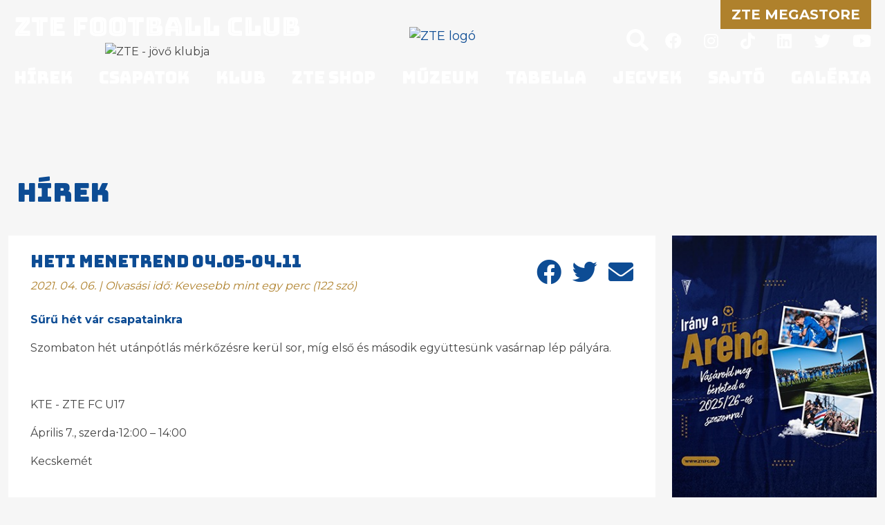

--- FILE ---
content_type: text/html; charset=iso-8859-2
request_url: https://www.ztefc.hu/hu/hirek/heti-menetrend5
body_size: 24158
content:
<!DOCTYPE html>
<html>
<head>
  <script>
    (function(w, d, s, l, i) {
      w[l] = w[l] || [];
      w[l].push({
        'gtm.start': new Date().getTime(),
        event: 'gtm.js'
      });
      var f = d.getElementsByTagName(s)[0],
        j = d.createElement(s),
        dl = l != 'dataLayer' ? '&l=' + l : '';
      j.async = true;
      j.src =
        'https://www.googletagmanager.com/gtm.js?id=' + i + dl;
      f.parentNode.insertBefore(j, f);
    })(window, document, 'script', 'dataLayer', 'GTM-K5JDHNX');
  </script>
  
<meta http-equiv="Content-Type" content="text/html; charset=iso-8859-2" />
<meta name="title" content="Heti menetrend 04.05-04.11" />
<meta name="description" content="Szombaton hét utánpótlás mérkőzésre kerül sor, míg első és második együttesünk vasárnap lép pályára. KTE - ZTE FC U17 Április 7., szerda&sdot;12:00 &ndash; 14:00 Kecskemét MTE - ZTE FC U15,U14 Április 10., szombat&sdot;10:00 &ndash; 14:00 Mosonmagyaróvár ZTE FC U16 - Békéscsaba 1912 Előre SE Április 10., szombat&sdot;10:00 &ndash; 12:00 Városi Ifjúsági és Sportcentrum ZTE FC U17 - Békéscsaba 1912 Előre SE Április 10., szombat&sdot;10:00 &ndash; 12:00 ZTE Aréna SC Sopron - ZTE FC U13, U12 Április 10., szombat&sdot;11:00 &ndash; 13:30 Sopron ZTE FC U19 - Dunaújváros PASE Április 10., szombat&sdot;12:00 &ndash; 14:00 ZTE Aréna Bicskei TC - ZTE FC Április 11., vasárnap&sdot;16:30 &ndash; 18:30 Bicske ZTE FC - Budapest Honvéd FC Április 11., vasárnap&sdot;17:00 &ndash; 19:00 ZTE Aréna " />
<meta name="robots" content="index, follow" />
<meta property="og:title" content="Heti menetrend 04.05-04.11" />
<meta property="og:description" content="Szombaton hét utánpótlás mérkőzésre kerül sor, míg első és második együttesünk vasárnap lép pályára. KTE - ZTE FC U17 Április 7., szerda&sdot;12:00 &ndash; 14:00 Kecskemét MTE - ZTE FC U15,U14 Április 10., szombat&sdot;10:00 &ndash; 14:00 Mosonmagyaróvár ZTE FC U16 - Békéscsaba 1912 Előre SE Április 10., szombat&sdot;10:00 &ndash; 12:00 Városi Ifjúsági és Sportcentrum ZTE FC U17 - Békéscsaba 1912 Előre SE Április 10., szombat&sdot;10:00 &ndash; 12:00 ZTE Aréna SC Sopron - ZTE FC U13, U12 Április 10., szombat&sdot;11:00 &ndash; 13:30 Sopron ZTE FC U19 - Dunaújváros PASE Április 10., szombat&sdot;12:00 &ndash; 14:00 ZTE Aréna Bicskei TC - ZTE FC Április 11., vasárnap&sdot;16:30 &ndash; 18:30 Bicske ZTE FC - Budapest Honvéd FC Április 11., vasárnap&sdot;17:00 &ndash; 19:00 ZTE Aréna " />
<meta property="og:image" content="https://www.ztefc.hu/img/3041_6417_heti menetrend4.png" />
<link rel="image_src" href="https://www.ztefc.hu/img/3041_6417_heti menetrend4.png" />

<meta name="resource-type" content="document" />
<meta name="classification" content="document" />
<meta name="page-topic" content="all, alle," />
<meta name="publisher" content="ztefc.hu" />
<meta name="canonical" content="https://www.ztefc.hu/hu/hirek/heti-menetrend5" />
<link rel="alternate" type="application/rss+xml" title="Hírek - ZTE FC Zalaegerszeg" href="/cgi-bin/rss.cgi?id=959&amp;rssid=8038" />
<link rel="shortcut icon" href="/img/2739_1497_zte-logo-bottom.png" />
<link href="//static.itworx.hu/jquery/themes/flick/jquery-ui.min.css" rel="stylesheet" type="text/css" />
<!-- RES commonFunc2.min.js --><script>function getWindowDimensions(){parseInt(navigator.appVersion)>3&&("Netscape"==navigator.appName&&(winW=window.innerWidth,winH=window.innerHeight),-1!=navigator.appName.indexOf("Microsoft")&&(winW=document.body.offsetWidth,winH=document.body.offsetHeight))}function magassag(n,e,t){getWindowDimensions();var i=winH-e,o=document.getElementById(n),a=o.style;t>i&&(i=t),a.height=i+"px"}function magassag2(n,e,t,i){var o=document.getElementById(n),a=document.getElementById(e),r=o.offsetHeight-t;1>r&&(r=1),i>r&&(r=i);var d=a.style;d.height=r+"px"}function printIt(){var n=document.location.href;n.indexOf("#")>-1&&(n=n.substr(0,n.indexOf("#"))),n.indexOf("?")>-1?window.open(n+"&amp;print=1","agprint"):window.open(n+"?print=1","agprint")}function getCheckedValue(n){if(!n)return"";var e=n.length;if(void 0==e)return n.checked?n.value:"";for(var t=0;e>t;t++)if(n[t].checked)return n[t].value;return""}var winW=630,winH=460;</script>
<!-- RES  -->
<script src="//ajax.googleapis.com/ajax/libs/jquery/1.9.1/jquery.min.js"></script>
<script src="//ajax.googleapis.com/ajax/libs/jqueryui/1.11.1/jquery-ui.min.js"></script>
<!-- RES cmsFunctions.min.js --><script>var randomnumber = Math.floor(Math.random()*11000000);
var is_mobile = false;
var is_waypoint = false;

var Cms = function(siteID) {
    this.siteID = siteID;
};

//
// ***** AUTOCOMPLETE *****
//
Cms.prototype.setAutocomplete = function(config) {
	var siteID = this.siteID;
	$( "#" + config.termDiv ).val( config.defaultText );
	$( "#" + config.termDiv ).focus(function() {
		if ($(this).val() == config.defaultText) {
			$(this).val('');
		}
    });
	if (config.shopSearch == null) {
		config.shopSearch = "";
	}
	$( "#" + config.termDiv ).autocomplete({
		source:	function(request, response) {
            $.ajax({
                url: "/cgi-bin/itworx/lib/hirbox/ajax_search.cgi",
                dataType: "json",
                data: {
                    'term': request.term,
                    'siteID': siteID,
					'showCategoryName': config.showCategoryName,
					'showColumnName': config.showColumnName,
					'language': config.language,
					'categoryID': config.categoryID.join(','),
					'columnID': config.columnID.join(','),
					'shopSearch': config.shopSearch
                },
                success: function(data) {
                    response(data);
                }
            });
		},
		minLength: 1,
		select: function( event, ui ) {
			//document.location.href = ui.item.id + "?mit=" + encodeURI($( "#mit" ).val());
			document.location.href = ui.item.id;
		}						
	});

	$('form[name="' + config.form + '"]').submit(function(event){
		event.preventDefault();
		if (config.noSubmit != true) {
			if ($( "#" + config.termDiv ).val() == config.defaultText) {
				$( "#" + config.termDiv ).val('*');
			}
			
			var cats = new Array();		
			var catsUrl = "";
			for (var x = 0; x < config.categoryID.length; x++) {
				cats.push("CATEGORY=" + config.categoryID[x]);
			}
			if (cats.length > 0) {
				catsUrl = "&" + cats.join("&");
			}
			
			var cols = new Array();
			var colsUrl = "";
			for (var x = 0; x < config.columnID.length; x++) {
				cols.push("COLUMN=" + config.columnID[x]);
			}
			if (cols.length > 0) {
				colsUrl = "&" + cols.join("&");
			}

			document.location.href = "/?autocomplete=1&mit=" + $( "#" + config.termDiv ).val() + "&SHOPTEXT=" + $( "#" + config.termDiv ).val() + "&SHOPSEARCH=" + config.shopSearch + "&nyelv=" + config.language + "&view=rv&tID=" + config.templateColumnID + "&DOSEARCH=1&SEARCHFULLTEXT=mit" + catsUrl + colsUrl;
		}
	});	
};

//
// ***** stickyHeader *****
//
function stickyHeader(config) {
	// Do our DOM lookups beforehand
	var nav_container = $("." + config.navContainerClass);
	var nav = $("nav");
	var top_spacing = 0;
	var waypoint_offset = 0;

	nav_container.waypoint(function(direction) {
		if (direction == 'down') {			
			nav_container.css({ 'height':nav.outerHeight() });		
			nav.stop().addClass("sticky").css("top", config.offset-nav.outerHeight());				
		} else {
			nav_container.css({ 'height':'auto' });
			nav.stop().removeClass("sticky").css("top",nav.outerHeight()+waypoint_offset);
		}
	}, {
		offset: function() {
				return -nav.outerHeight()-waypoint_offset;
			}
		}
	);
};

/* WAYPOINT BASED IMAGE LOADER */
function waypointImageLoader() {
	$('.waypointImageLoader').waypoint(function() {
		var w = "";
		var h = "";
		var t = "";
		if ( parseFloat($(this).width()) > 0 ) {
			w = "width='" + $(this).width() + "'";
		}
		if ( parseFloat($(this).height()) > 0 ) {
			h = "height='" + $(this).height() + "'";
		}
		if ($(this).attr("title") != undefined) {
			t = $(this).attr("title");
		}
		$(this).html( "<img src='" + $(this).attr("data") +"' " + w + " " + h + " alt='" + t +"' title='" + t +"' />" );
	}, {
		triggerOnce: true,
		offset: $.waypoints('viewportHeight') - 50
		//'bottom-in-view'
		}
	);
	is_waypoint = true;
}

//
// ***** PAGE PRINT *****
//
Cms.prototype.printPage = function (elem, config) {
	if (config.width == undefined) {
		config.width = 600;
	}
	if (config.height == undefined) {
		config.height = 400;
	}
	var mywindow = window.open('', 'cmsPrintWindow', 'height=' + config.height + ',width=' + config.width);
	mywindow.document.write('<html><head><title>' + config.title + '</title>');
	/*optional stylesheet*/ //mywindow.document.write('<link rel="stylesheet" href="main.css" type="text/css" />');
	mywindow.document.write('</head><body >');
	if (config.prepend != undefined) {
		mywindow.document.write( config.prepend );
	}
	mywindow.document.write( $(elem).html() );
	if (config.append != undefined) {
		mywindow.document.write( config.append );
	}
	mywindow.document.write('</body></html>');

	if (config.debug == undefined) {
		//mywindow.setTimeout(function(){ mywindow.print(); mywindow.close(); }, 1000);
		mywindow.print();
	}	

	return true;
};

//
// ***** FILE UPLOADER *****
//
var fileUploader = function(config) {
    this.config = config;
	this.fields = {};
};

fileUploader.prototype.getForm = function(params) {
	var html = "";
	var config = this.config;
	var obj = this;
	var uploader;
	this.fields[params.container] = 0;
	
	if (params.id == '') {
		document.getElementById(params.container).innerHTML = '<input type="file" name="' + params.container + 'File" />';
		return false;
	}
	
	if (params.secure == undefined) {
		params.secure = 0;
	}
	
	var extArray = new Array();
	if (params.extensions != '') {
		extArray = params.extensions.split(",");
	}
	
	var uploadTxt = config.uploadTxt;
	var downloadTxt = "<img src='http://static.itworx.hu/jquery-fileuploader/download-icon.png' border='0' hspace='2' align='absmiddle'>&nbsp;" + config.downloadTxt;
	if (params.type == "doc") {
		if (params.uploadTxt != undefined) {
			uploadTxt = params.uploadTxt;
		}
	}
	if (params.type == "image") {
		uploadTxt = config.uploadImageTxt;
		if (params.uploadImageTxt != undefined) {
			uploadTxt = params.uploadImageTxt;
		}
	}	
	if (params.downloadTxt != undefined) {
		downloadTxt = "<img src='http://static.itworx.hu/jquery-fileuploader/download-icon.png' border='0' hspace='2' align='absmiddle'>&nbsp;" + params.downloadTxt;
	}
	
	if (params.defaultFile == '') {
		uploader = new qq.FineUploader({
			element: document.getElementById(params.container),
			multiple: false,
			debug: false,
			forceMultipart: true,
			inputName: 'qqfile',
			request: {
				endpoint: "/",
				params: {
					doFileUpload: 1,
					cmsAjaxCall: 1,
					field: params.field,
					ID: params.id
				}
			},		
			messages: {
				typeError: config.uploadErrorTxt + params.extensions
			},			
			retry: {
				preventRetryResponseProperty: 'preventRetry'
			},
			validation: {
				allowedExtensions: extArray
			},
			text: {
				uploadButton: "<img src='http://static.itworx.hu/jquery-fileuploader/upload-icon.png' border='0' hspace='2' align='absmiddle'>&nbsp;" + uploadTxt
			},
			callbacks: {
				onSubmit: function(id, fileName) {
					$("#" + params.container).hide();
				},
				onComplete: function(id, fileName, responseJSON) {
					obj.fields[params.container] = 1;
					if (config.downloadTxt == '') {
						config.downloadTxt = responseJSON.file;
					}
					if (params.type == "doc") {
						if (params.secure == 1) {
							document.getElementById(params.container).innerHTML = "<a href='/?view=userdocstreamer&guid=" + responseJSON.file + "'>" + downloadTxt + "</a> - <img src='http://static.itworx.hu/jquery-fileuploader/remove-icon.png' border='0' hspace='2' align='absmiddle'> <a href='javascript:void(0)' onclick='" + config.name + ".removeFile(\"" + responseJSON.file + "\", " + JSON.stringify(params, null, 2) + ");'>" + config.deleteTxt + "</a>&nbsp;";
						} else {
							document.getElementById(params.container).innerHTML = "<a href='/" + params.folder + "/" + responseJSON.file + "'>" + downloadTxt + "</a> - <img src='http://static.itworx.hu/jquery-fileuploader/remove-icon.png' border='0' hspace='2' align='absmiddle'> <a href='javascript:void(0)' onclick='" + config.name + ".removeFile(\"" + responseJSON.file + "\", " + JSON.stringify(params, null, 2) + ");'>" + config.deleteTxt + "</a>&nbsp;";
						}
					}
					if (params.type == "image") {
						if (params.secure == 1) {
							document.getElementById(params.container).innerHTML = "<img src='http://static.itworx.hu/jquery-fileuploader/remove-icon.png' border='0' vspace='6' align='absmiddle'> <a href='javascript:void(0)' onclick='" + config.name + ".removeFile(\"" + responseJSON.file + "\", " + JSON.stringify(params, null, 2) + ");'>" + config.deleteTxt + "</a>&nbsp;<br/><img src='/?view=userdocstreamer&guid=" + responseJSON.file + "' border='1' hspace='4' />";
						} else {
							document.getElementById(params.container).innerHTML = "<img src='http://static.itworx.hu/jquery-fileuploader/remove-icon.png' border='0' vspace='6' align='absmiddle'> <a href='javascript:void(0)' onclick='" + config.name + ".removeFile(\"" + responseJSON.file + "\", " + JSON.stringify(params, null, 2) + ");'>" + config.deleteTxt + "</a>&nbsp;<br/><img src='/" + params.folder + "/" + responseJSON.file + "' border='1' hspace='4' />";
						}
					}
					$("#" + params.container).fadeIn();
				},
				onError: function(id, fileName, responseJSON) {
					//this.reset();
				}				
			}
		});
	}
	
	if (params.defaultFile != '') {
		this.fields[params.container] = 1;
		if (config.downloadTxt == '') {
			config.downloadTxt = params.defaultFile;
		}
		if (params.type == "doc") {
			if (params.secure == 1) {
				$("#" + params.container).html("<a href='/?view=userdocstreamer&guid=" + params.defaultFile + "'>" + downloadTxt + "</a> - <img src='http://static.itworx.hu/jquery-fileuploader/remove-icon.png' border='0' hspace='2' align='absmiddle'> <a href='javascript:void(0)' onclick='" + config.name + ".removeFile(\"" + params.defaultFile + "\", " + JSON.stringify(params, null, 2) + ");'>" + config.deleteTxt + "</a>&nbsp;");
			} else {
				$("#" + params.container).html("<a href='/" + params.folder + "/" + params.defaultFile + "'>" + downloadTxt + "</a> - <img src='http://static.itworx.hu/jquery-fileuploader/remove-icon.png' border='0' hspace='2' align='absmiddle'> <a href='javascript:void(0)' onclick='" + config.name + ".removeFile(\"" + params.defaultFile + "\", " + JSON.stringify(params, null, 2) + ");'>" + config.deleteTxt + "</a>&nbsp;");
			}
		}
		if (params.type == "image") {
			if (params.secure == 1) {
				$("#" + params.container).html("<img src='http://static.itworx.hu/jquery-fileuploader/remove-icon.png' border='0' hspace='2' align='absmiddle'> <a href='javascript:void(0)' onclick='" + config.name + ".removeFile(\"" + params.defaultFile + "\", " + JSON.stringify(params, null, 2) + ");'>" + config.deleteTxt + "</a>&nbsp;<br/><img src='/?view=userdocstreamer&guid=" + params.defaultFile + "' border='1' vspace='6' />");
			} else {
				$("#" + params.container).html("<img src='http://static.itworx.hu/jquery-fileuploader/remove-icon.png' border='0' hspace='2' align='absmiddle'> <a href='javascript:void(0)' onclick='" + config.name + ".removeFile(\"" + params.defaultFile + "\", " + JSON.stringify(params, null, 2) + ");'>" + config.deleteTxt + "</a>&nbsp;<br/><img src='/" + params.folder + "/"  + params.defaultFile + "' border='1' vspace='6' />");
			}
		}		
	}

};

fileUploader.prototype.removeFile = function (guid, params) {
	var obj = this;
	var config = this.config;
	if (confirm(config.deleteConfirmTxt)) {
		$("#cms-root").load(
			"/",
			{
				cmsAjaxCall: 1,
				removeUploadedFile: 1,
				field: params.field,
				ID: params.id,		  
				guid: guid,
				r: randomnumber
			},
			function() {
				$("#" + params.container).html('');
				params.defaultFile = "";
				obj.fields[params.container] = 0;
				obj.getForm(params);
			}
		);
	}
};

fileUploader.prototype.getState = function (container) {
	return this.fields[container];
};

function LimitAttach(file, ext) {
	//console.log(file + ", " + ext);
	var extArray = new Array();
	extArray = ext.split(",");	
	allowSubmit = false;
	if (!file) {
		return;
	}	
	while (file.indexOf("\\\\") != -1) {
		file = file.slice(file.indexOf("\\\\") + 1);
		ext = file.slice(file.indexOf(".")).toLowerCase();
		for (var i = 0; i < extArray.length; i++) {
			//console.log(ext + " vs " + extArray[i]);
			if (extArray[i] == ext) {
				allowSubmit = true;
				break;
			}
		}
	}
	if (allowSubmit){
		return true;
	} else {
		return false;
	}
};

function checkExtenstion(fileName, validExtensions) {
	var fileNameExt = fileName.substr(fileName.lastIndexOf('.') + 1);	
	if ($.inArray(fileNameExt, validExtensions) == -1){
	   return false;
	}
	return true;
}

// ##########################################
// cookies
function cookieMessage(config) {
	var name = "#" + config.div;
	var cl = readCookie("cookieLaw");
	if (cl == null) {
		var menuYloc = null;
		var offsetTemp = 0;
		var message = 'A weboldalunkon cookie-kat használunk, hogy a legjobb felhasználói élményt nyújthassuk. Az adatvédelemről bővebben <a href="' + config.articleUrl + '">itt olvashat</a>.';
		var closeMessage = 'Rendben';
		if (config.language == 'en') {
			message = 'We use cookies to improve your experience on our site. To find out more, read our <a href="' + config.articleUrl + '">cookie policy</a>.';
			closeMessage = 'Yes, I agree';
		}
		if (config.language == 'nl') {
			message = 'Om onze website optimaal te laten functioneren gebruiken wij cookies. Voor meer informatie zie ons <a href="' + config.articleUrl + '">Cookiebeleid.</a>';
			closeMessage = 'Akkoord';
		}
		if (config.language == 'de') {
			message = 'Diese Website verwendet Cookies, um bestimmte Funktionen zu ermöglichen und das Angebot zu verbessern. Indem Sie hier fortfahren, stimmen Sie der Nutzung von Cookies zu. Weitere Informationen zu Cookies erhalten Sie in unserer <a href="' + config.articleUrl + '">Datenschutzerklärung</a>';
			closeMessage = 'Ich stimme zu';
		}
        
        // custom message
        if (customCookieText != undefined) {
            if (customCookieText != "") { message = customCookieText; }
        }        
        if (customCookieButton != undefined) {
            if (customCookieButton != "") { closeMessage = customCookieButton; }            
        }
		
		if (config.preprend == undefined) {
			config.preprend = "body";
		} else {
			config.preprend = "#" + config.preprend;
		}		
		if (config.zindex == undefined) {
			config.zindex = 1;
		}
		if (config.barColor == undefined) {
			config.barColor = "#000";
		}		
			
		var c = "cookieMessage";
		if (config.addClass != undefined) {
			c = c + " " + config.addClass;
		}
		$(name).html('<div align="center" class="' + c + '">' + message + '&nbsp;&nbsp;&nbsp;&nbsp;&nbsp;<span id="close_message" style="cursor:pointer"><span class="cookieButton" style="background-color: #a0b800;border-color: #a0b800!important;color: #fff!important;text-transform:  uppercase;padding: 3px 15px;border-radius: 2px;margin-left: 4px;">' + closeMessage + '</span></span></div>');
		$(".cookieMessage").css('background-color', config.barColor);
		$(".cookieMessage").css('color', '#ccc');
		$(".cookieMessage").css('padding', '5px 5px 5px 25px');
		$(".cookieMessage").css('text-align', 'center');
		$(".cookieMessage").css('z-index', config.zindex);
		
		/*menuYloc = parseInt($(name).css("bottom").substring(0,$(name).css("bottom").indexOf("px")))
		$(window).scroll(function () { 
			offset = (-1*($(document).scrollTop()+menuYloc)+"px");
			$(name).css("bottom", offset);			
		});*/
		
		$(config.preprend).prepend( $(name).html() );
		$(name).html();
		$(name).hide();
		
		$('#close_message').click(function() {
			createCookie("cookieLaw", 1, 90);
			$('.cookieMessage').fadeOut();

			// update consent configuration
			// console.log("update consent configuration"); 
			gtag('consent', 'update', {
				'analytics_storage': 'granted',      
				'ad_storage': 'granted',        
				'ad_personalization': 'granted',
				'ad_user_data': 'granted',
				'functionality_storage': 'granted',
				'personalization_storage': 'granted',
				'security_storage': 'granted',
			});            
		});
	} else {
		$(name).hide();
	}
};

function createCookie(name,value,days,hours) {
	var expires;
	if (days > 0) {
		var date = new Date();
		date.setTime(date.getTime()+(days*24*60*60*1000));
		expires = "; expires="+date.toGMTString();
	} else {
		if (days == 0) {
			var date = new Date();
			date.setTime(date.getTime()+(10000));
			expires = "; expires="+date.toGMTString();
		} else {
			expires = "";
		}
	}
	document.cookie = name+"="+value+expires+"; path=/";
};

function createCookieMins(name,value,mins) {
	var expires;
	var date = new Date();
	date.setTime(date.getTime()+(mins*60*1000));
	expires = "; expires="+date.toGMTString();
	document.cookie = name+"="+value+expires+"; path=/";
};

function readCookie(name) {
	var nameEQ = name + "=";
	var ca = document.cookie.split(';');
	for(var i=0;i < ca.length;i++) {
		var c = ca[i];
		while (c.charAt(0)==' ') {
			c = c.substring(1,c.length);
		}
		if (c.indexOf(nameEQ) == 0) {
			return c.substring(nameEQ.length,c.length);
		}
	}
	return null;
};

function eraseCookie(name) {
	createCookie(name,"",-1);
};

/* VALIDATORS */
function isValidUrl(url){ 
    var RegExp = /^(([\w]+:)?\/\/)(([\d\w]|%[a-fA-f\d]{2,2})+(:([\d\w]|%[a-fA-f\d]{2,2})+)?@)?([\d\w][-\d\w]{0,253}[\d\w]\.)+[\w]{2,4}(:[\d]+)?(\/([-+_~.\d\w]|%[a-fA-f\d]{2,2})*)*(\?(&?([-+_~.\d\w]|%[a-fA-f\d]{2,2})=?)*)?(#([-+_~.\d\w]|%[a-fA-f\d]{2,2})*)?$/; 
    if(RegExp.test(url)) { 
        return true; 
    } else { 
        return false; 
    } 
};

function isValidEmail(email){
	if (email.length == 0) {
		return false;
	}
	if (!email.match(/[a-zA-Z0-9_\-][a-zA-Z0-9_\-\.]*[a-zA-Z0-9_\-]*[@][a-zA-Z0-9_\-]+([\.][a-zA-Z0-9_\-]+)*[\.][a-zA-Z]{2,10}$/)) {
		return false;
	}
	return true;
};

/* url param extractor */
function getURLParameter(name) {
    return decodeURI(
        (RegExp(name + '=' + '(.+?)(&|$)').exec(location.search)||[,""])[1]
    );
};

/* HELPERS */
function getCheckedValue(radioObj) {
	if(!radioObj)
		return "";
	var radioLength = radioObj.length;
	if(radioLength == undefined)
		if(radioObj.checked)
			return radioObj.value;
		else
			return "";
	for(var i = 0; i < radioLength; i++) {
		if(radioObj[i].checked) {
			return radioObj[i].value;
		}
	}
	return "";
};

/* MOBILE check */
if( /Android|webOS|iPhone|iPad|iPod|BlackBerry|Windows Phone/i.test(navigator.userAgent) ) {
	is_mobile = true;
};

/* BROWSER_ERROR handler */
function addWindowErrorHandler() {
	window.onerror = function (message, url, lineNumber, columnNumber, error) {
		var trace = '';
		console.log('Error: ' , error);
		try {trace = error.stack;} catch (e) {trace = '';}
		try {$.ajax({method: "POST",url: 'https://developer.webmark-solutions.nl/cgi-bin/_sysadmin/browser_alert.php',
			data: {s: url, m: message, l: lineNumber, c: columnNumber, t: trace}
		}).done(function (data) {console.log('Response: ', data);});
		} catch (e) {console.log('Unhandled ERROR');} finally {return true;}
	};
};

/* SCROLL TO TOP */
if (window.jQuery) {
    $(".scrolltop").click(function(e) {
    	e.preventDefault();
    	$("html,body").animate({scrollTop: $("body").offset().top}, "fast");
    });    
};
</script>
<!-- RES  -->
<!-- RES navigator/navigator-bootstrap.js --><script>// create drop down menu from json using bootsrap

function createMenu_bootstrap(params) {
	var menuHTML = "";
	var kickbackActivate = 0;
	menuHTML = menuHTML + "<ul class=\"nav navbar-nav navbar-left\">\n";
	for(var x = 0; x < params.menuJson.length; x++) {
		var response = parseMenuItemBootstrap(params.menuJson[x], menuHTML, params.param1, params.tID, params.nID, params.gID, params.regformID);
		menuHTML = response[0];
		kickbackActivate = response[1];
	}
	menuHTML = menuHTML + "</ul>\n";	
	//console.log(menuHTML);
	
	$("#" + params.id).html(menuHTML);
}

function parseMenuItemBootstrap(menuItem, menuHTML, allowKickbackActivate, tID, nID, gID, regformID) {
        var activeClass = "";
        var kickbackActivate = 0;
        if (menuItem.href == null) {
                menuItem.href = "javascript:void(0)";
        }
        // if no ID defined try the url
        if ((tID == '') && (nID == '') && (gID == '') && (regformID == '')) {
                if (menuItem.href == document.location.pathname) {
                        activeClass = " class=\"active\"";
                        kickbackActivate = 1;
                }
        } else {
                var i = menuItem.key.split(":");
                if ((i[0] == "column") && (i[1] == tID)) {
                                activeClass = " class=\"active\"";
                                kickbackActivate = 1;
                }
                if ((i[0] == "page") && (i[1] == nID)) {
                                activeClass = " class=\"active\"";
                                kickbackActivate = 1;
                }
                if ((i[0] == "gallery") && (i[1] == gID)) {
                                activeClass = " class=\"active\"";
                                kickbackActivate = 1;
                }
                if ((i[0] == "regform") && (i[1] == regformID)) {
                                activeClass = " class=\"active\"";
                                kickbackActivate = 1;
                }				
        }
                
        menuItem.title = unescape(menuItem.title);

        var randomnumber = Math.floor(Math.random()*1000001);

        if (menuItem.children != undefined) {
		if (menuItem.href == "") { menuItem.href = "#"; }
		var key = menuItem.key.replace(":", "");
                menuHTML = menuHTML + '<li class="dropdown" data-href="' + menuItem.href + '" id="' + key + '" data-key="' + menuItem.key +'">';
                //menuHTML = menuHTML + '<a class="dropdown-toggle" data-toggle="dropdown" aria-expanded="false" href="#" data-href="' + menuItem.href + '" id="' + key + '" data-key="' + menuItem.key +'">' + menuItem.title + ' <span class="caret"></span></a>\n';
		menuHTML = menuHTML + '<a class="dropdown-toggle" data-toggle="dropdown" data-bs-toggle="dropdown" aria-expanded="false" href="#" data-href="' + menuItem.href + '">' + menuItem.title + ' <span class="caret"></span></a>\n';
                menuHTML = menuHTML + "<ul class=\"dropdown-menu\" role=\"menu\">\n";
                
                for(var x = 0; x < menuItem.children.length; x++) {
                                var response = parseMenuItemBootstrap(menuItem.children[x], menuHTML, allowKickbackActivate, tID, nID, gID, regformID);
                                menuHTML = response[0];
                                kickbackActivate = response[1];
                                if ((kickbackActivate == 1) && (allowKickbackActivate == 1)) {
                                                menuHTML = menuHTML.replace("id='level" + randomnumber + "'", "id='level" + randomnumber + "'" + " class=\"active\"");
                                }
                }
                menuHTML = menuHTML + "</ul>\n";
                menuHTML = menuHTML + "</li>\n";
        } else {
                menuHTML = menuHTML + "<li" + activeClass + " id='level" + randomnumber + "' role=\"presentation\">\n";
                menuHTML = menuHTML + "<a href='" + menuItem.href + "'>" + menuItem.title + "</a>\n";                
        }
        
        var key = menuItem.key.replace(":", "");
	//console.log(menuItem.key);
        menuHTML = menuHTML.replace("id='level" + randomnumber + "'", "id='" + key + "' data-key='" + menuItem.key + "'");
        menuHTML = menuHTML + "</li>\n";
        return [menuHTML, kickbackActivate];
}</script>
<!-- RES  -->
<!-- RES navigator/navigator-simplerenderer.js --><script>function createMenu_simplerenderer(params){var menuHTML="";var kickbackActivate=0;menuHTML=menuHTML+"<ul>\n";for(var x=0;x<params.menuJson.length;x++){var response=parseMenuItem(params.menuJson[x],menuHTML,params.param1,params.tID,params.nID,params.gID,params.regformID);menuHTML=response[0];kickbackActivate=response[1]}menuHTML=menuHTML+"</ul>\n";$("#"+params.id).html(menuHTML)}function parseMenuItem(menuItem,menuHTML,allowKickbackActivate,tID,nID,gID,regformID){var activeClass="";var kickbackActivate=0;if(menuItem.href==null){menuItem.href="javascript:void(0)"}if((tID=='')&&(nID=='')&&(gID=='')&&(regformID=='')){if(menuItem.href==document.location.pathname){activeClass=" class=\"current\"";kickbackActivate=1}}else{var i=menuItem.key.split(":");if((i[0]=="column")&&(i[1]==tID)){activeClass=" class=\"current\"";kickbackActivate=1}if((i[0]=="page")&&(i[1]==nID)){activeClass=" class=\"current\"";kickbackActivate=1}if((i[0]=="gallery")&&(i[1]==gID)){activeClass=" class=\"current\"";kickbackActivate=1}if((i[0]=="regform")&&(i[1]==regformID)){activeClass=" class=\"current\"";kickbackActivate=1}}menuItem.title=unescape(menuItem.title);var randomnumber=Math.floor(Math.random()*1000001);menuHTML=menuHTML+"<li"+activeClass+" id='level"+randomnumber+"'>\n";menuHTML=menuHTML+"<a href='"+menuItem.href+"'>"+menuItem.title+"</a>\n";if(menuItem.children!=undefined){menuHTML=menuHTML+"<ul>\n";for(var x=0;x<menuItem.children.length;x++){var response=parseMenuItem(menuItem.children[x],menuHTML,allowKickbackActivate,tID,nID,gID,regformID);menuHTML=response[0];kickbackActivate=response[1];if((kickbackActivate==1)&&(allowKickbackActivate==1)){menuHTML=menuHTML.replace("id='level"+randomnumber+"'","id='level"+randomnumber+"'"+" class=\"current\"")}}menuHTML=menuHTML+"</ul>\n"}var key=menuItem.key.replace(":","");menuHTML=menuHTML.replace("id='level"+randomnumber+"'","id='"+key+"'");menuHTML=menuHTML+"</li>\n";return[menuHTML,kickbackActivate]}</script>
<!-- RES  -->
<!-- RES jquery-swipebox/jquery.swipebox.min.js --><script>/*! Swipebox v1.5.1 | Constantin Saguin csag.co | MIT License | github.com/brutaldesign/swipebox */
!function(a,b,c,d){c.swipebox=function(e,f){c(e).addClass("swipebox");var g,h,i={useCSS:!0,useSVG:!0,initialIndexOnArray:0,removeBarsOnMobile:!0,hideCloseButtonOnMobile:!1,hideBarsDelay:3e3,videoMaxWidth:1140,vimeoColor:"cccccc",beforeOpen:null,afterOpen:null,afterClose:null,afterMedia:null,nextSlide:null,prevSlide:null,loopAtEnd:!1,autoplayVideos:!1,queryStringData:{},toggleClassOnLoad:""},j=this,k=[],l=".swipebox",m=navigator.userAgent.match(/(iPad)|(iPhone)|(iPod)|(Android)|(PlayBook)|(BB10)|(BlackBerry)|(Opera Mini)|(IEMobile)|(webOS)|(MeeGo)/i),n=null!==m||b.createTouch!==d||"ontouchstart"in a||"onmsgesturechange"in a||navigator.msMaxTouchPoints,o=!!b.createElementNS&&!!b.createElementNS("http://www.w3.org/2000/svg","svg").createSVGRect,p=a.innerWidth?a.innerWidth:c(a).width(),q=a.innerHeight?a.innerHeight:c(a).height(),r=0;j.settings={},c.swipebox.close=function(){g.closeSlide()},c.swipebox.extend=function(){return g},j.init=function(){j.settings=c.extend({},i,f),Array.isArray(e)?(k=e,g.target=c(a),g.init(j.settings.initialIndexOnArray)):c(b).on("click",l,function(a){if("slide current"===a.target.parentNode.className)return!1;Array.isArray(e)||(g.destroy(),h=c(l),g.actions()),k=[];var b,d,f;f||(d="data-rel",f=c(this).attr(d)),f||(d="rel",f=c(this).attr(d)),h=f&&""!==f&&"nofollow"!==f?c(l).filter("["+d+'="'+f+'"]'):c(l),h.each(function(){var a=null,b=null;c(this).attr("title")&&(a=c(this).attr("title")),c(this).attr("href")&&(b=c(this).attr("href")),k.push({href:b,title:a})}),b=h.index(c(this)),a.preventDefault(),a.stopPropagation(),g.target=c(a.target),g.init(b)})},g={init:function(a){j.settings.beforeOpen&&j.settings.beforeOpen(),this.target.trigger("swipebox-start"),c.swipebox.isOpen=!0,this.build(),this.openSlide(a),this.openMedia(a),this.preloadMedia(a+1),this.preloadMedia(a-1),j.settings.afterOpen&&j.settings.afterOpen(a)},build:function(){var a,b=this;c("body").append('<div id="swipebox-overlay">\t\t\t\t\t<div id="swipebox-container">\t\t\t\t\t\t<div id="swipebox-slider"></div>\t\t\t\t\t\t<div id="swipebox-top-bar">\t\t\t\t\t\t\t<div id="swipebox-title"></div>\t\t\t\t\t\t</div>\t\t\t\t\t\t<div id="swipebox-bottom-bar">\t\t\t\t\t\t\t<div id="swipebox-arrows">\t\t\t\t\t\t\t\t<a id="swipebox-prev"></a>\t\t\t\t\t\t\t\t<a id="swipebox-next"></a>\t\t\t\t\t\t\t</div>\t\t\t\t\t\t</div>\t\t\t\t\t\t<a id="swipebox-close"></a>\t\t\t\t\t</div>\t\t\t</div>'),o&&!0===j.settings.useSVG&&(a=c("#swipebox-close").css("background-image"),a=a.replace("png","svg"),c("#swipebox-prev, #swipebox-next, #swipebox-close").css({"background-image":a})),m&&j.settings.removeBarsOnMobile&&c("#swipebox-bottom-bar, #swipebox-top-bar").remove(),c.each(k,function(){c("#swipebox-slider").append('<div class="slide"></div>')}),b.setDim(),b.actions(),n&&b.gesture(),b.keyboard(),b.animBars(),b.resize()},setDim:function(){var b,d,e={};"onorientationchange"in a?a.addEventListener("orientationchange",function(){0===a.orientation?(b=p,d=q):90!==a.orientation&&-90!==a.orientation||(b=q,d=p)},!1):(b=a.innerWidth?a.innerWidth:c(a).width(),d=a.innerHeight?a.innerHeight:c(a).height()),e={width:b,height:d},c("#swipebox-overlay").css(e)},resize:function(){var b=this;c(a).resize(function(){b.setDim()}).resize()},supportTransition:function(){var a,c="transition WebkitTransition MozTransition OTransition msTransition KhtmlTransition".split(" ");for(a=0;a<c.length;a++)if(b.createElement("div").style[c[a]]!==d)return c[a];return!1},doCssTrans:function(){if(j.settings.useCSS&&this.supportTransition())return!0},gesture:function(){var a,b,d,e,f,g,h=this,i=!1,j=!1,l=10,m=50,n={},o={},q=c("#swipebox-top-bar, #swipebox-bottom-bar"),s=c("#swipebox-slider");q.addClass("visible-bars"),h.setTimeout(),c("body").bind("touchstart",function(h){return c(this).addClass("touching"),a=c("#swipebox-slider .slide").index(c("#swipebox-slider .slide.current")),o=h.originalEvent.targetTouches[0],n.pageX=h.originalEvent.targetTouches[0].pageX,n.pageY=h.originalEvent.targetTouches[0].pageY,c("#swipebox-slider").css({"-webkit-transform":"translate3d("+r+"%, 0, 0)",transform:"translate3d("+r+"%, 0, 0)"}),c(".touching").bind("touchmove",function(h){if(h.preventDefault(),h.stopPropagation(),o=h.originalEvent.targetTouches[0],!j&&(f=d,d=o.pageY-n.pageY,Math.abs(d)>=m||i)){var q=.75-Math.abs(d)/s.height();s.css({top:d+"px"}),s.css({opacity:q}),i=!0}e=b,b=o.pageX-n.pageX,g=100*b/p,!j&&!i&&Math.abs(b)>=l&&(c("#swipebox-slider").css({"-webkit-transition":"",transition:""}),j=!0),j&&(0<b?0===a?c("#swipebox-overlay").addClass("leftSpringTouch"):(c("#swipebox-overlay").removeClass("leftSpringTouch").removeClass("rightSpringTouch"),c("#swipebox-slider").css({"-webkit-transform":"translate3d("+(r+g)+"%, 0, 0)",transform:"translate3d("+(r+g)+"%, 0, 0)"})):0>b&&(k.length===a+1?c("#swipebox-overlay").addClass("rightSpringTouch"):(c("#swipebox-overlay").removeClass("leftSpringTouch").removeClass("rightSpringTouch"),c("#swipebox-slider").css({"-webkit-transform":"translate3d("+(r+g)+"%, 0, 0)",transform:"translate3d("+(r+g)+"%, 0, 0)"}))))}),!1}).bind("touchend",function(a){if(a.preventDefault(),a.stopPropagation(),c("#swipebox-slider").css({"-webkit-transition":"-webkit-transform 0.4s ease",transition:"transform 0.4s ease"}),d=o.pageY-n.pageY,b=o.pageX-n.pageX,g=100*b/p,i)if(i=!1,Math.abs(d)>=2*m&&Math.abs(d)>Math.abs(f)){var k=d>0?s.height():-s.height();s.animate({top:k+"px",opacity:0},300,function(){h.closeSlide()})}else s.animate({top:0,opacity:1},300);else j?(j=!1,b>=l&&b>=e?h.getPrev():b<=-l&&b<=e&&h.getNext()):q.hasClass("visible-bars")?(h.clearTimeout(),h.hideBars()):(h.showBars(),h.setTimeout());c("#swipebox-slider").css({"-webkit-transform":"translate3d("+r+"%, 0, 0)",transform:"translate3d("+r+"%, 0, 0)"}),c("#swipebox-overlay").removeClass("leftSpringTouch").removeClass("rightSpringTouch"),c(".touching").off("touchmove").removeClass("touching")})},setTimeout:function(){if(j.settings.hideBarsDelay>0){var b=this;b.clearTimeout(),b.timeout=a.setTimeout(function(){b.hideBars()},j.settings.hideBarsDelay)}},clearTimeout:function(){a.clearTimeout(this.timeout),this.timeout=null},showBars:function(){var a=c("#swipebox-top-bar, #swipebox-bottom-bar");this.doCssTrans()?a.addClass("visible-bars"):(c("#swipebox-top-bar").animate({top:0},500),c("#swipebox-bottom-bar").animate({bottom:0},500),setTimeout(function(){a.addClass("visible-bars")},1e3))},hideBars:function(){var a=c("#swipebox-top-bar, #swipebox-bottom-bar");this.doCssTrans()?a.removeClass("visible-bars"):(c("#swipebox-top-bar").animate({top:"-50px"},500),c("#swipebox-bottom-bar").animate({bottom:"-50px"},500),setTimeout(function(){a.removeClass("visible-bars")},1e3))},animBars:function(){var a=this,b=c("#swipebox-top-bar, #swipebox-bottom-bar");b.addClass("visible-bars"),a.setTimeout(),c("#swipebox-slider").click(function(){b.hasClass("visible-bars")||(a.showBars(),a.setTimeout())}),c("#swipebox-bottom-bar").hover(function(){a.showBars(),b.addClass("visible-bars"),a.clearTimeout()},function(){j.settings.hideBarsDelay>0&&(b.removeClass("visible-bars"),a.setTimeout())})},keyboard:function(){var b=this;c(a).bind("keyup",function(a){a.preventDefault(),a.stopPropagation(),37===a.keyCode?b.getPrev():39===a.keyCode?b.getNext():27===a.keyCode&&b.closeSlide()})},actions:function(){var a=this,b="touchend click";k.length<2?(c("#swipebox-bottom-bar").hide(),d===k[1]&&c("#swipebox-top-bar").hide()):(c("#swipebox-prev").bind(b,function(b){b.preventDefault(),b.stopPropagation(),a.getPrev(),a.setTimeout()}),c("#swipebox-next").bind(b,function(b){b.preventDefault(),b.stopPropagation(),a.getNext(),a.setTimeout()})),c("#swipebox-close").bind(b,function(b){b.preventDefault(),b.stopPropagation(), setTimeout(function(){ a.closeSlide() }, 500) })},setSlide:function(a,b){b=b||!1;var d=c("#swipebox-slider");r=100*-a,this.doCssTrans()?d.css({"-webkit-transform":"translate3d("+100*-a+"%, 0, 0)",transform:"translate3d("+100*-a+"%, 0, 0)"}):d.animate({left:100*-a+"%"}),c("#swipebox-slider .slide").removeClass("current"),c("#swipebox-slider .slide").eq(a).addClass("current"),this.setTitle(a),b&&d.fadeIn(),c("#swipebox-prev, #swipebox-next").removeClass("disabled"),0===a?c("#swipebox-prev").addClass("disabled"):a===k.length-1&&!0!==j.settings.loopAtEnd&&c("#swipebox-next").addClass("disabled")},openSlide:function(b){c("html").addClass("swipebox-html"),n?(c("html").addClass("swipebox-touch"),j.settings.hideCloseButtonOnMobile&&c("html").addClass("swipebox-no-close-button")):c("html").addClass("swipebox-no-touch"),c(a).trigger("resize"),this.setSlide(b,!0)},preloadMedia:function(a){var b=this,c=null;k[a]!==d&&(c=k[a].href),b.isVideo(c)?b.openMedia(a):setTimeout(function(){b.openMedia(a)},1e3)},openMedia:function(a){var b,e,f=this;if(k[a]!==d&&(b=k[a].href),a<0||a>=k.length)return!1;e=c("#swipebox-slider .slide").eq(a),f.isVideo(b)?(e.html(f.getVideo(b)),j.settings.afterMedia&&j.settings.afterMedia(a)):(e.addClass("slide-loading"),f.loadMedia(b,function(){e.removeClass("slide-loading"),e.html(this),j.settings.afterMedia&&j.settings.afterMedia(a)}))},setTitle:function(a){var b=null;c("#swipebox-title").empty(),k[a]!==d&&(b=k[a].title),b?(c("#swipebox-top-bar").show(),c("#swipebox-title").append(b)):c("#swipebox-top-bar").hide()},isVideo:function(a){if(a){if(a.match(/(youtube\.com|youtube-nocookie\.com)\/watch\?v=([a-zA-Z0-9\-_]+)/)||a.match(/vimeo\.com\/([0-9]*)/)||a.match(/youtu\.be\/([a-zA-Z0-9\-_]+)/))return!0;if(a.toLowerCase().indexOf("swipeboxvideo=1")>=0)return!0}},parseUri:function(a,d){var e=b.createElement("a"),f={};return e.href=decodeURIComponent(a),e.search&&(f=JSON.parse('{"'+e.search.toLowerCase().replace("?","").replace(/&/g,'","').replace(/=/g,'":"')+'"}')),c.isPlainObject(d)&&(f=c.extend(f,d,j.settings.queryStringData)),c.map(f,function(a,b){if(a&&a>"")return encodeURIComponent(b)+"="+encodeURIComponent(a)}).join("&")},getVideo:function(a){var b="",c=a.match(/((?:www\.)?youtube\.com|(?:www\.)?youtube-nocookie\.com)\/watch\?v=([a-zA-Z0-9\-_]+)/),d=a.match(/(?:www\.)?youtu\.be\/([a-zA-Z0-9\-_]+)/),e=a.match(/(?:www\.)?vimeo\.com\/([0-9]*)/),f="";return c||d?(d&&(c=d),console.log(c),f=g.parseUri(a,{autoplay:j.settings.autoplayVideos?"1":"0",v:""}),b='<iframe width="560" height="315" src="https://'+c[1]+"/embed/"+c[2]+"?"+f+'" frameborder="0" allowfullscreen></iframe>'):e?(f=g.parseUri(a,{autoplay:j.settings.autoplayVideos?"1":"0",byline:"0",portrait:"0",color:j.settings.vimeoColor}),b='<iframe width="560" height="315"  src="//player.vimeo.com/video/'+e[1]+"?"+f+'" frameborder="0" webkitAllowFullScreen mozallowfullscreen allowFullScreen></iframe>'):b='<iframe width="560" height="315" src="'+a+'" frameborder="0" allowfullscreen></iframe>','<div class="swipebox-video-container" style="max-width:'+j.settings.videoMaxWidth+'px"><div class="swipebox-video">'+b+"</div></div>"},loadMedia:function(a,b){if(0===a.trim().indexOf("#"))b.call(c("<div>",{class:"swipebox-inline-container"}).append(c(a).clone().toggleClass(j.settings.toggleClassOnLoad)));else if(!this.isVideo(a)){var d=c("<img>").on("load",function(){b.call(d)});d.attr("src",a)}},getNext:function(){var a,b=this,d=c("#swipebox-slider .slide").index(c("#swipebox-slider .slide.current"));d+1<k.length?(a=c("#swipebox-slider .slide").eq(d).contents().find("iframe").attr("src"),c("#swipebox-slider .slide").eq(d).contents().find("iframe").attr("src",a),d++,b.setSlide(d),b.preloadMedia(d+1),j.settings.nextSlide&&j.settings.nextSlide(d)):!0===j.settings.loopAtEnd?(a=c("#swipebox-slider .slide").eq(d).contents().find("iframe").attr("src"),c("#swipebox-slider .slide").eq(d).contents().find("iframe").attr("src",a),d=0,b.preloadMedia(d),b.setSlide(d),b.preloadMedia(d+1),j.settings.nextSlide&&j.settings.nextSlide(d)):(c("#swipebox-overlay").addClass("rightSpring"),setTimeout(function(){c("#swipebox-overlay").removeClass("rightSpring")},500))},getPrev:function(){var a,b=c("#swipebox-slider .slide").index(c("#swipebox-slider .slide.current"));b>0?(a=c("#swipebox-slider .slide").eq(b).contents().find("iframe").attr("src"),c("#swipebox-slider .slide").eq(b).contents().find("iframe").attr("src",a),b--,this.setSlide(b),this.preloadMedia(b-1),j.settings.prevSlide&&j.settings.prevSlide(b)):(c("#swipebox-overlay").addClass("leftSpring"),setTimeout(function(){c("#swipebox-overlay").removeClass("leftSpring")},500))},nextSlide:function(a){},prevSlide:function(a){},closeSlide:function(){c("html").removeClass("swipebox-html"),c("html").removeClass("swipebox-touch"),c(a).trigger("resize"),this.destroy()},destroy:function(){c(a).unbind("keyup"),c("body").unbind("touchstart"),c("body").unbind("touchmove"),c("body").unbind("touchend"),c("#swipebox-slider").unbind(),c("#swipebox-overlay").remove(),Array.isArray(e)||e.removeData("_swipebox"),this.target&&this.target.trigger("swipebox-destroy"),c.swipebox.isOpen=!1,j.settings.afterClose&&j.settings.afterClose()}},j.init()},c.fn.swipebox=function(a){if(!c.data(this,"_swipebox")){var b=new c.swipebox(this,a);this.data("_swipebox",b)}return this.data("_swipebox")}}(window,document,jQuery);</script>
<!-- RES jquery-swipebox/swipebox.min.css --><style>/*! Swipebox v1.3.0 | Constantin Saguin csag.co | MIT License | github.com/brutaldesign/swipebox */html.swipebox-html.swipebox-touch{overflow:hidden!important}#swipebox-overlay img{border:none!important}#swipebox-overlay{width:100%;height:100%;position:fixed;top:0;left:0;z-index:99999!important;overflow:hidden;-webkit-user-select:none;-moz-user-select:none;-ms-user-select:none;user-select:none}#swipebox-container{position:relative;width:100%;height:100%}#swipebox-slider{-webkit-transition:-webkit-transform .4s ease;transition:transform .4s ease;height:100%;left:0;top:0;width:100%;white-space:nowrap;position:absolute;display:none;cursor:pointer}#swipebox-slider .slide{height:100%;width:100%;line-height:1px;text-align:center;display:inline-block}#swipebox-slider .slide:before{content:"";display:inline-block;height:50%;width:1px;margin-right:-1px}#swipebox-slider .slide .swipebox-inline-container,#swipebox-slider .slide .swipebox-video-container,#swipebox-slider .slide img{display:inline-block;max-height:100%;max-width:100%;margin:0;padding:0;width:auto;height:auto;vertical-align:middle}#swipebox-slider .slide .swipebox-video-container{background:0 0;max-width:1140px;max-height:100%;width:100%;padding:5%;-webkit-box-sizing:border-box;box-sizing:border-box}#swipebox-slider .slide .swipebox-video-container .swipebox-video{width:100%;height:0;padding-bottom:56.25%;overflow:hidden;position:relative}#swipebox-slider .slide .swipebox-video-container .swipebox-video iframe{width:100%!important;height:100%!important;position:absolute;top:0;left:0}#swipebox-slider .slide-loading{background:url('https://static.itworx.hu/jquery-swipebox/img/loader.gif') center center no-repeat}#swipebox-bottom-bar,#swipebox-top-bar{-webkit-transition:.5s;transition:.5s;position:absolute;left:0;z-index:999;height:50px;width:100%}#swipebox-bottom-bar{bottom:-50px}#swipebox-bottom-bar.visible-bars{-webkit-transform:translate3d(0,-50px,0);transform:translate3d(0,-50px,0)}#swipebox-top-bar{top:-50px}#swipebox-top-bar.visible-bars{-webkit-transform:translate3d(0,50px,0);transform:translate3d(0,50px,0)}#swipebox-title{display:block;width:100%;text-align:center}#swipebox-close,#swipebox-next,#swipebox-prev{background-image:url('https://static.itworx.hu/jquery-swipebox/img/icons.png');background-repeat:no-repeat;border:none!important;text-decoration:none!important;cursor:pointer;width:50px;height:50px;top:0}#swipebox-arrows{display:block;margin:0 auto;width:100%;height:50px}#swipebox-prev{background-position:-32px 13px;float:left}#swipebox-next{background-position:-78px 13px;float:right}#swipebox-close{top:0;right:0;position:absolute;z-index:9999;background-position:15px 12px}.swipebox-no-close-button #swipebox-close{display:none}#swipebox-next.disabled,#swipebox-prev.disabled{opacity:.3}.swipebox-no-touch #swipebox-overlay.rightSpring #swipebox-slider{-webkit-animation:rightSpring .3s;animation:rightSpring .3s}.swipebox-no-touch #swipebox-overlay.leftSpring #swipebox-slider{-webkit-animation:leftSpring .3s;animation:leftSpring .3s}.swipebox-touch #swipebox-container:after,.swipebox-touch #swipebox-container:before{-webkit-backface-visibility:hidden;backface-visibility:hidden;-webkit-transition:all .3s ease;transition:all .3s ease;content:' ';position:absolute;z-index:999;top:0;height:100%;width:20px;opacity:0}.swipebox-touch #swipebox-container:before{left:0;-webkit-box-shadow:inset 10px 0 10px -8px #656565;box-shadow:inset 10px 0 10px -8px #656565}.swipebox-touch #swipebox-container:after{right:0;-webkit-box-shadow:inset -10px 0 10px -8px #656565;box-shadow:inset -10px 0 10px -8px #656565}.swipebox-touch #swipebox-overlay.leftSpringTouch #swipebox-container:before,.swipebox-touch #swipebox-overlay.rightSpringTouch #swipebox-container:after{opacity:1}@-webkit-keyframes rightSpring{0%{left:0}50%{left:-30px}100%{left:0}}@keyframes rightSpring{0%{left:0}50%{left:-30px}100%{left:0}}@-webkit-keyframes leftSpring{0%{left:0}50%{left:30px}100%{left:0}}@keyframes leftSpring{0%{left:0}50%{left:30px}100%{left:0}}@media screen and (min-width:800px){#swipebox-close{right:10px}#swipebox-arrows{width:92%;max-width:800px}}#swipebox-overlay{background:#0d0d0d}#swipebox-bottom-bar,#swipebox-top-bar{text-shadow:1px 1px 1px #000;background:#000;opacity:.95}#swipebox-top-bar{color:#fff!important;font-size:15px;line-height:43px;font-family:Helvetica,Arial,sans-serif}</style>



<!-- Global site tag (gtag.js) - Google Analytics simple cookie bar -->
<script async src="https://www.googletagmanager.com/gtag/js?id=UA-117701021-14"></script>
<script>
  window.dataLayer = window.dataLayer || [];
  function gtag(){dataLayer.push(arguments);}
  gtag('js', new Date());

  var cl = readCookie("cookieLaw");
	if (cl == null) {
    // default consent configuration    
    gtag('consent', 'default', {
      'analytics_storage': 'denied',      
      'ad_storage': 'denied',        
      'ad_personalization': 'denied',
      'ad_user_data': 'denied',
      'functionality_storage': 'denied',
      'personalization_storage': 'denied',
      'security_storage': 'denied',
    });
  } else {
    // allow consent configuration
    gtag('consent', 'default', {
      'analytics_storage': 'granted',      
      'ad_storage': 'granted',        
      'ad_personalization': 'granted',
      'ad_user_data': 'granted',
      'functionality_storage': 'granted',
      'personalization_storage': 'granted',
      'security_storage': 'granted',
    });
  }  

  gtag('config', 'UA-117701021-14', { 'anonymize_ip': true });
</script>
					

<script>var customCookieButton = ""; var customCookieText = "";</script>
<!-- start of #1148 Simple Renderer -->

					<script type="text/javascript">	$(document).ready(function() { if (document.getElementById("nav-klub2") != undefined) { 	var params = { id: "nav-klub2", menuJson: [{"title":"T%E1mogat%F3k","key":"column:8056","isFolder":true,"isLazy":false,"tooltip":null,"href":"/hu/klub/tamogatok","icon":"column.png","addClass":null,"noLink":false,"activate":false,"focus":false,"expand":false,"select":false,"hideCheckbox":false,"unselectable":false},{"title":"Vezet%u0151s%E9g","key":"page:819475","isFolder":false,"isLazy":false,"tooltip":null,"href":"/hu/klub/klubvezetes","icon":"page.png","addClass":null,"noLink":false,"activate":false,"focus":false,"expand":false,"select":false,"hideCheckbox":false,"unselectable":false},{"title":"Dokumentumok","key":"page:947129","isFolder":false,"isLazy":false,"tooltip":null,"href":"/hu/klub/dokumentumok","icon":"page.png","addClass":null,"noLink":false,"activate":false,"focus":false,"expand":false,"select":false,"hideCheckbox":false,"unselectable":false},{"title":"Karrier","key":"page:947119","isFolder":false,"isLazy":false,"tooltip":null,"href":"/hu/klub/karrier","icon":"page.png","addClass":null,"noLink":false,"activate":false,"focus":false,"expand":false,"select":false,"hideCheckbox":false,"unselectable":false},{"title":"Kapcsolat","key":"page:819015","isFolder":false,"isLazy":false,"tooltip":null,"href":"/hu/informaciok/kapcsolat","icon":"page.png","addClass":null,"noLink":false,"activate":false,"focus":false,"expand":false,"select":false,"hideCheckbox":false,"unselectable":false}], param1: '1', param2: '', tID: '8038', nID: '933676', gID: '', regformID: '' }; createMenu_simplerenderer(params); } }); </script>
<!-- end of #1148 Simple Renderer -->
<!-- start of #1146 Simple Renderer -->

					<script type="text/javascript">	$(document).ready(function() { if (document.getElementById("nav-csapatok") != undefined) { 	var params = { id: "nav-csapatok", menuJson: [{"title":"ZTE%20FC","key":"column:8039","isFolder":true,"isLazy":false,"tooltip":null,"href":"/hu/csapat","icon":"column.png","addClass":null,"noLink":false,"activate":false,"focus":false,"expand":false,"select":false,"hideCheckbox":false,"unselectable":false},{"title":"ZTE%20FC%20II","key":"column:9371","isFolder":true,"isLazy":false,"tooltip":null,"href":"/hu/csapat/megye","icon":"column.png","addClass":null,"noLink":false,"activate":false,"focus":false,"expand":false,"select":false,"hideCheckbox":false,"unselectable":false},{"title":"ZTE%20FC%20N%u0151i%20Csapat","key":"column:8044","isFolder":true,"isLazy":false,"tooltip":null,"href":"/hu/noi-foci","icon":"column.png","addClass":null,"noLink":false,"activate":true,"focus":false,"expand":false,"select":false,"hideCheckbox":false,"unselectable":false},{"title":"Ut%E1np%F3tl%E1s","key":"column:8040","isFolder":true,"isLazy":false,"tooltip":null,"href":"/hu/utanpotlas","icon":"column.png","addClass":null,"noLink":false,"activate":false,"focus":false,"expand":false,"select":false,"hideCheckbox":false,"unselectable":false}], param1: '1', param2: '', tID: '8038', nID: '933676', gID: '', regformID: '' }; createMenu_simplerenderer(params); } }); </script>
<!-- end of #1146 Simple Renderer -->
<!-- start of #1147 Simple Renderer -->

					<script type="text/javascript">	$(document).ready(function() { if (document.getElementById("nav-klub1") != undefined) { 	var params = { id: "nav-klub1", menuJson: [{"title":"Tulajdonosi%20k%F6sz%F6nt%u0151","key":"page:947736","isFolder":false,"isLazy":false,"tooltip":null,"href":"/hu/klub/tulajdonosi-koszonto","icon":"page.png","addClass":null,"noLink":false,"activate":false,"focus":false,"expand":false,"select":false,"hideCheckbox":false,"unselectable":false},{"title":"T%F6rt%E9net%FCnk","key":"page:928062","isFolder":false,"isLazy":false,"tooltip":null,"href":"/hu/klub/tortenetunk","icon":"page.png","addClass":null,"noLink":false,"activate":false,"focus":false,"expand":false,"select":false,"hideCheckbox":false,"unselectable":false},{"title":"ZTE%20AR%C9NA","key":"page:819828","isFolder":false,"isLazy":false,"tooltip":null,"href":"/hu/klub/a-zte-arena-megkozelitese","icon":"page.png","addClass":null,"noLink":false,"activate":false,"focus":false,"expand":false,"select":false,"hideCheckbox":false,"unselectable":false},{"title":"Sz%u0151cs%20J%E1nos%20Labdar%FAg%F3%20Akad%E9mia","key":"page:819167","isFolder":false,"isLazy":false,"tooltip":null,"href":"/hu/utanpotlas/szocs-janos-labdarugo-akademia-zalaegerszeg","icon":"page.png","addClass":null,"noLink":false,"activate":false,"focus":false,"expand":false,"select":false,"hideCheckbox":false,"unselectable":false},{"title":"T%E1rsadalmi%20felel%u0151ss%E9gv%E1llal%E1s","key":"page:947118","isFolder":false,"isLazy":false,"tooltip":null,"href":"/hu/klub/tarsadalmi-felelossegvallalas","icon":"page.png","addClass":null,"noLink":false,"activate":false,"focus":false,"expand":false,"select":false,"hideCheckbox":false,"unselectable":false}], param1: '1', param2: '', tID: '8038', nID: '933676', gID: '', regformID: '' }; createMenu_simplerenderer(params); } }); </script>
<!-- end of #1147 Simple Renderer -->
<!-- start of #907 Bootstrap -->

					<script type="text/javascript">	$(document).ready(function() { if (document.getElementById("bottom-menu") != undefined) { 	var params = { id: "bottom-menu", menuJson: [{"title":"Adatkezel%E9si%20t%E1j%E9koztat%F3","key":"page:818996","isFolder":false,"isLazy":false,"tooltip":null,"href":"/hu/informaciok/adatkezelesi-tajekoztato","icon":"page.png","addClass":null,"noLink":false,"activate":false,"focus":false,"expand":false,"select":false,"hideCheckbox":false,"unselectable":false},{"title":"J%E1t%E9kszab%E1lyzat","key":"page:959177","isFolder":false,"isLazy":false,"tooltip":null,"href":"/hu/informaciok/jatekszabalyzat","icon":"page.png","addClass":null,"noLink":false,"activate":false,"focus":false,"expand":false,"select":false,"hideCheckbox":false,"unselectable":false},{"title":"Impresszum","key":"page:818997","isFolder":false,"isLazy":false,"tooltip":null,"href":"/hu/informaciok/impresszum","icon":"page.png","addClass":null,"noLink":false,"activate":false,"focus":false,"expand":false,"select":false,"hideCheckbox":false,"unselectable":false},{"title":"TAO","key":"column:8268","isFolder":true,"isLazy":false,"tooltip":null,"href":"/hu/tao","icon":"column.png","addClass":null,"noLink":false,"activate":false,"focus":false,"expand":false,"select":false,"hideCheckbox":false,"unselectable":false},{"title":"%C9ves%20besz%E1mol%F3k","key":"column:8611","isFolder":true,"isLazy":false,"tooltip":null,"href":"/hu/eves-beszamolok","icon":"column.png","addClass":null,"noLink":false,"activate":false,"focus":false,"expand":false,"select":false,"hideCheckbox":false,"unselectable":false}], param1: '', param2: '', tID: '8038', nID: '933676', gID: '', regformID: '' }; createMenu_bootstrap(params); } }); </script>
<!-- end of #907 Bootstrap -->
<!-- start of #903 Bootstrap -->

					<script type="text/javascript">	$(document).ready(function() { if (document.getElementById("main-menu") != undefined) { 	var params = { id: "main-menu", menuJson: [{"title":"Nyit%F3lap","key":"rewrite:2916","isFolder":false,"isLazy":false,"tooltip":null,"href":"/","icon":"rewrite.png","addClass":null,"noLink":false,"activate":false,"focus":false,"expand":false,"select":false,"hideCheckbox":false,"unselectable":false},{"title":"Klub","key":"column:8057","isFolder":true,"isLazy":false,"tooltip":null,"href":"/hu/klub","icon":"column.png","addClass":null,"noLink":false,"activate":false,"focus":false,"expand":false,"select":false,"hideCheckbox":false,"unselectable":false},{"title":"H%EDrek","key":"column:8038","isFolder":true,"isLazy":false,"tooltip":null,"href":"/hu/hirek","icon":"column.png","addClass":null,"noLink":false,"activate":false,"focus":false,"expand":false,"select":false,"hideCheckbox":false,"unselectable":false},{"title":"Csapat","key":"column:8039","isFolder":true,"isLazy":false,"tooltip":null,"href":"/hu/csapat","icon":"column.png","addClass":null,"noLink":false,"activate":false,"focus":false,"expand":false,"select":false,"hideCheckbox":false,"unselectable":false},{"title":"Ut%E1np%F3tl%E1s","key":"column:8040","isFolder":true,"isLazy":false,"tooltip":null,"href":"/hu/utanpotlas","icon":"column.png","addClass":null,"noLink":false,"activate":false,"focus":false,"expand":false,"select":false,"hideCheckbox":false,"unselectable":false},{"title":"Meccsek","key":"column:8041","isFolder":true,"isLazy":false,"tooltip":null,"href":"/hu/meccsek","icon":"column.png","addClass":null,"noLink":false,"activate":false,"focus":false,"expand":false,"select":false,"hideCheckbox":false,"unselectable":false},{"title":"Menetrend","key":"column:8045","isFolder":true,"isLazy":false,"tooltip":null,"href":"/hu/menetrend/menetrend","icon":"column.png","addClass":null,"noLink":false,"activate":false,"focus":false,"expand":false,"select":false,"hideCheckbox":false,"unselectable":false},{"title":"Tabella","key":"page:820061","isFolder":false,"isLazy":false,"tooltip":null,"href":"/hu/tabella/tabella","icon":"page.png","addClass":null,"noLink":false,"activate":false,"focus":false,"expand":false,"select":false,"hideCheckbox":false,"unselectable":false},{"title":"Riportok","key":"column:8042","isFolder":true,"isLazy":false,"tooltip":null,"href":"/hu/riportok","icon":"column.png","addClass":null,"noLink":false,"activate":false,"focus":false,"expand":false,"select":false,"hideCheckbox":false,"unselectable":false},{"title":"N%u0151i%20foci","key":"column:8044","isFolder":true,"isLazy":false,"tooltip":null,"href":"/hu/noi-foci","icon":"column.png","addClass":null,"noLink":false,"activate":false,"focus":false,"expand":false,"select":false,"hideCheckbox":false,"unselectable":false},{"title":"T%E1mogat%F3k","key":"column:8056","isFolder":true,"isLazy":false,"tooltip":null,"href":"/hu/klub/tamogatok","icon":"column.png","addClass":null,"noLink":false,"activate":false,"focus":false,"expand":false,"select":false,"hideCheckbox":false,"unselectable":false},{"title":"Gal%E9ria","key":"column:8047","isFolder":true,"isLazy":false,"tooltip":null,"href":"/hu/galeria","icon":"column.png","addClass":null,"noLink":false,"activate":false,"focus":false,"expand":false,"select":false,"hideCheckbox":false,"unselectable":false},{"title":"Sajt%F3","key":"page:858404","isFolder":false,"isLazy":false,"tooltip":null,"href":"/hu/informaciok/sajto","icon":"page.png","addClass":null,"noLink":false,"activate":false,"focus":false,"expand":false,"select":false,"hideCheckbox":false,"unselectable":false},{"title":"Jegyek","key":"page:819477","isFolder":false,"isLazy":false,"tooltip":null,"href":"/hu/jegyek/berlet--es-jegyarak","icon":"page.png","addClass":null,"noLink":false,"activate":false,"focus":false,"expand":false,"select":false,"hideCheckbox":false,"unselectable":false},{"title":"Kapcsolat","key":"page:819015","isFolder":false,"isLazy":false,"tooltip":null,"href":"/hu/informaciok/kapcsolat","icon":"page.png","addClass":null,"noLink":false,"activate":false,"focus":false,"expand":false,"select":false,"hideCheckbox":false,"unselectable":false}], param1: '', param2: '', tID: '8038', nID: '933676', gID: '', regformID: '' }; createMenu_bootstrap(params); } }); </script>
<!-- end of #903 Bootstrap -->

  <meta charset="windows-1250">
  <meta name="viewport" content="width=device-width, initial-scale=1, shrink-to-fit=no">
  <meta name="google-site-verification" content="hbtbTEF2wdkKg756iOydVk2SPOCdW0SmNZ5XAynZqV0" />
  <title>Heti menetrend 04.05-04.11 - ZTE Football Club</title>
  <!-- <script src="/assets_2021/js/jquery-1.9.1.min.js"></script> -->
  <!-- <script src="/assets_2021/js/popper.min.js"></script> -->
  <script src="/assets_2021/js/bootstrap.min.js"></script>
  <link rel="stylesheet" href="/assets_2021/css/bootstrap.min.css">
  <link rel="stylesheet" href="/assets_2021/css/animate.css">
  <link rel="stylesheet" href="/assets_2021/css/owl.theme.default.min.css">
  <link rel="stylesheet" href="/assets_2021/css/owl.carousel.min.css">
  <link rel="stylesheet" href="/styles_2021.css">
<script type="text/javascript" >
var cms;
var siteID = '721';
var tID = '8038';
var lang = 'hu';
var view = 'ck';
var userID = '-1';
var uname;
var uemail;
var jIopysX;
var cartvalue = "0";

// for column paging
var paginationItemPerPage = '';
var paginationPageCount = 1;

// brand search
var searchCategoryID = '';
var manufacturerUrl = '';

</script>	
</head>

<body class="ck n933676 t8038" id="top">
  <div id="cms-root"></div>
  <div id="fb-root"></div>
  <script async defer crossorigin="anonymous" src="https://connect.facebook.net/hu_HU/sdk.js#xfbml=1&version=v8.0" nonce="VzKwccbC"></script>
  <header class="bg-image bg-cover fixed-top" style="background-image:url('/art_2021/header-bg.jpg')" id="main-header">
    <div class="container position-relative py-3" id="main-header-container">
      <div class="position-absolute d-none d-lg-block" style="top:0;right:20px;"><a href="//ztemegastore.hu/" target="_blank" class="btn btn-danger px-3">ZTE Megastore</a></div>
      <div class="row align-items-center">
        <div class="col-12 col-lg-5 mb-3 mb-lg-0 d-flex flex-wrap justify-content-center justify-content-lg-start" id="header-title">
          <div class="text-center ps-lg-2">
            <p class="alt-font-2 xl-font color-5 mb-0"><a href="/">ZTE Football Club</a></p>
            <p class="mb-0 d-none d-lg-block"><img src="/art_2021/szlogen.svg" width="178" height="55" alt="ZTE - jövő klubja"></p>
          </div>
        </div>
        <div class="col-12 col-lg-2 mb-3 mb-lg-0 text-center d-none d-lg-block animate__pulse animate__animated"><a href="/"><img src="/art_2021/zte-logo.svg" width="62" height="100" alt="ZTE logó"></a></div>
        <div class="col-12 col-lg-5 d-flex align-items-center justify-content-center justify-content-lg-end pt-lg-3">
          <button class="navbar-toggler d-xl-none border px-3 py-2 mx-3" type="button" data-bs-toggle="collapse" data-bs-target="#mobile-navigation" aria-controls="main-navigation" aria-expanded="false" aria-label="Toggle navigation">
            <!-- <span class="navbar-toggler-icon"></span> -->
            <i class="fa fa-bars color-5"></i>
          </button>
          <a href="#" class="mx-3 mx-xl-2 color-5 s-font order-5 order-xl-0" data-bs-toggle="modal" data-bs-target="#search-modal" id="keres-popup"><i class="fa fa-2x fa-search"></i></a>
          <!-- <a href="/en" class="mx-3 mx-xl-5 color-5">ENG</a> -->
          <div class="d-flex align-items-center color-5 xs-font">
            <a href="//www.facebook.com/ztefc.hu/?ref=py_c" target="_blank" class="d-none d-md-block mx-2 mx-xl-3"><i class="fab fa-2x fa-facebook"></i></a>
            <a href="//www.instagram.com/ztefc/" target="_blank" class="d-none d-md-block mx-2 mx-xl-3"><i class="fab fa-2x fa-instagram"></i></a>
            <a href="//www.tiktok.com/@ztefc.official" target="_blank" class="d-none d-md-block mx-2 mx-xl-3"><i class="fab fa-2x fa-tiktok"></i></a>
            <a href="//www.linkedin.com/company/zte-fc" target="_blank" class="d-none d-md-block mx-2 mx-xl-3"><i class="fab fa-2x fa-linkedin"></i></a>
            <a href="//twitter.com/fc_zte" target="_blank" class="d-none d-md-block mx-2 mx-xl-3"><i class="fab fa-2x fa-twitter"></i></a>
            <a href="//www.youtube.com/channel/UCpYZCt8LOv3ujmr6sOebuaQ" target="_blank" class="d-none d-md-block mx-2 ms-lg-2 me-lg-2 mx-xl-3 me-xl-2"><i class="fab fa-2x fa-youtube"></i></a>
          </div>
        </div>
      </div>
      <nav class="navbar navbar-expand-xl d-none d-xl-block navbar-light alt-font color-5 p-0" id="navbar-desktop">
        <div class="collapse navbar-collapse link-effect-1" id="main-navigation">
          <ul class="navbar-nav justify-content-between text-center mt-4 mt-xl-0 w-100">
            <li class="nav-item">
              <a class="nav-link submenu-news-toggler" href="/hu/hirek" id="">Hírek</a>
            </li>
            <li class="nav-item">
              <a class="nav-link submenu-team-toggler" href="/hu/csapat" id="">Csapatok</a>
            </li>
            <li class="nav-item">
              <a class="nav-link submenu-klub-toggler" href="/hu/klub" id="">Klub</a>
            </li>
            <li class="nav-item">
              <a class="nav-link no-sub" href="/hu/zte-shop-informaciok/zte-shop">ZTE shop</a>
            </li>
            <li class="nav-item">
              <a class="nav-link no-sub" href="/hu/online-muzeum">M&uacute;zeum</a>
            </li>
            <li class="nav-item">
              <a class="nav-link no-sub" href="/hu/tabella/tabella">Tabella</a>
            </li>
            <li class="nav-item">
              <a class="nav-link submenu-tickets-toggler_DISABLED" href="/hu/jegyek" id="" target="_blank">Jegyek</a>
            </li>
            <li class="nav-item">
              <a class="nav-link no-sub" href="/hu/informaciok/sajto">Sajtó</a>
            </li>
            <li class="nav-item">
              <a class="nav-link no-sub" href="/hu/galeria">Galéria</a>
            </li>
          </ul>
        </div>
      </nav>
      <nav class="navbar navbar-light alt-font color-5 p-0" id="navbar-mobile">
        <div class="collapse navbar-collapse link-effect-1" id="mobile-navigation">
          <ul class="navbar-nav justify-content-between text-center mt-4 mt-xl-0 w-100">
            <li class="nav-item">
              <a class="nav-link submenu-news-toggler" href="#" id="">Hírek</a>
            </li>
            <li class="nav-item">
              <a class="nav-link submenu-team-toggler" href="#" id="">Csapatok</a>
            </li>
            <li class="nav-item">
              <a class="nav-link submenu-klub-toggler" href="#" id="">Klub</a>
            </li>
            <li class="nav-item">
              <a class="nav-link no-sub" href="/hu/zte-shop-informaciok/zte-shop">ZTE shop</a>
            </li>
            <li class="nav-item">
              <a class="nav-link no-sub" href="/hu/online-muzeum">M&uacute;zeum</a>
            </li>
            <li class="nav-item">
              <a class="nav-link no-sub" href="/hu/tabella/tabella">Tabella</a>
            </li>
            <li class="nav-item">
              <a class="nav-link submenu-tickets-toggler_DISABLED" href="/hu/jegyek" id="" target="_blank">Jegyek</a>
            </li>
            <li class="nav-item">
              <a class="nav-link no-sub" href="/hu/informaciok/sajto">Sajtó</a>
            </li>
            <li class="nav-item">
              <a class="nav-link no-sub" href="/hu/galeria">Galéria</a>
            </li>
          </ul>
        </div>
      </nav>
    </div>
  </header>
  <div class="nav-submenu shadow-ext" id="submenu-news">
    <div class="container py-5 py-xl-4">
      <div class="close-wrap d-xl-none p-3 text-end color-1 fixed-top"><i class="fa fa-2x fa-times close"></i></div>
      <div class="row mb-3 mb-lg-5"><div class="col-12 col-md-4 mb-3 mb-md-0 column-item-submenu">
  <div class="card bg-0 h-100 d-flex flex-column fade-back-parent border-0 pe-xl-5">
    <div class="card-pic fade-back"><a href="/hu/hirek/kapusedzoi-szemmel"><img src="/img/3041_874_1d7a1367.jpg" class="leadkep" border="0" alt="KAPUSEDZŐI SZEMMEL" title="KAPUSEDZŐI SZEMMEL" width="600" height="315"/></a></div>
    <div class="card-body px-0 pb-0">
      <h4 class="color-1 s-font mb-2"><a href="/hu/hirek/kapusedzoi-szemmel">KAPUSEDZŐI SZEMMEL</a></h4>
      <!-- <p class="color-2 mb-0"><i>2026. 01. 19.</i></p> -->
      <div class="d-none d-lg-block xs-font">Első számú hálóőrünk, Gundel-Takács Bence hatalmas fejlődésen ment keresztül az elmúlt időszakban, ami a visszajelzések alapján a szurkolók figyelmét sem kerülte el. Ahogy az sem, hogy a kapusedzői </div>
    </div>
  </div>
</div>
<div class="col-12 col-md-4 mb-3 mb-md-0 column-item-submenu">
  <div class="card bg-0 h-100 d-flex flex-column fade-back-parent border-0 pe-xl-5">
    <div class="card-pic fade-back"><a href="/hu/hirek/hamarosan-kezdunk"><img src="/img/3041_8751_1200-600-kaz-zte.png" class="leadkep" border="0" alt="HAMAROSAN KEZDÜNK" title="HAMAROSAN KEZDÜNK" width="600" height="315"/></a></div>
    <div class="card-body px-0 pb-0">
      <h4 class="color-1 s-font mb-2"><a href="/hu/hirek/hamarosan-kezdunk">HAMAROSAN KEZDÜNK</a></h4>
      <!-- <p class="color-2 mb-0"><i>2026. 01. 18.</i></p> -->
      <div class="d-none d-lg-block xs-font">Csapatunk visszatért az edzőtáborból, ahol két edzőmérkőzést játszott. Az eredmények ellenére pozitív érzésekkel tért vissza a stáb. Nuno Campos elmondása szerint a játékosok edzésmunkája, hozzáállása  ...</div>
    </div>
  </div>
</div>
<div class="col-12 col-md-4 mb-3 mb-md-0 column-item-submenu">
  <div class="card bg-0 h-100 d-flex flex-column fade-back-parent border-0 pe-xl-5">
    <div class="card-pic fade-back"><a href="/hu/hirek/fc-koper-3-1-zte-fc"><img src="/img/3041_5776_vs-fc-koper-17.jpg" class="leadkep" border="0" alt="FC KOPER 3-1 ZTE FC" title="FC KOPER 3-1 ZTE FC" width="600" height="315"/></a></div>
    <div class="card-body px-0 pb-0">
      <h4 class="color-1 s-font mb-2"><a href="/hu/hirek/fc-koper-3-1-zte-fc">FC KOPER 3-1 ZTE FC</a></h4>
      <!-- <p class="color-2 mb-0"><i>2026. 01. 17.</i></p> -->
      <div class="d-none d-lg-block xs-font">Két felkészülési mérkőzésen lépett pályára csapatunk a horvátországi edzőtáborban január 17-én. Elsőként a horvát HNK Gorica csapatával, majd a szlovén FC Koper együttesével mérkőztünk meg. 2026. </div>
    </div>
  </div>
</div>
</div>
      <div class="text-center text-lg-start"><a href="/hu/hirek" class="btn btn-primary">Minden hír</a></div>
    </div>
  </div>
  <div class="nav-submenu shadow-ext" id="submenu-team">
    <div class="container py-5 py-xl-4">
      <div class="close-wrap d-xl-none p-3 text-end color-1 fixed-top"><i class="fa fa-2x fa-times close"></i></div>
      <div class="row">
        <div class="col-12 col-sm-6 col-md-4 col-lg-3 mb-3 mb-lg-0">
          <div class="wannabe-nav alt-font color-3 nav-sep s-font" id="nav-csapatok"></div>
        </div>
        <div class="col-12 col-sm-6 col-md-8 col-lg-9 mb-3 mb-lg-0">
          <div class="row">
            <div class="col-4">
  <div class="img-responsive mb-3"><a href="/hu/csapat"><img src="/img/3041_7852_1d7a1348.jpg" class="leadkep" border="0" alt="ZTE FC" title="ZTE FC" width="400" height="300"/></a></div>
  <div class="s-font alt-font color-1"><p><a href="/hu/csapat">ZTE FC</a></p></div>
</div>
<div class="col-4">
  <div class="img-responsive mb-3"><a href="/hu/csapat/megye"><img src="/img/2739_4950_3041_758_zte20ii_.jpg" class="leadkep" border="0" alt="ZTE FC II" title="ZTE FC II" width="400" height="300"/></a></div>
  <div class="s-font alt-font color-1"><p><a href="/hu/csapat/megye">ZTE FC II</a></p></div>
</div>
<div class="col-4">
  <div class="img-responsive mb-3"><a href="/hu/noi-foci"><img src="/img/3041_5341_1d7a4935.jpg" class="leadkep" border="0" alt="ZTE FC Női csapat" title="ZTE FC Női csapat" width="400" height="300"/></a></div>
  <div class="s-font alt-font color-1"><p><a href="/hu/noi-foci">ZTE FC Női csapat</a></p></div>
</div>

          </div>
        </div>
      </div>
    </div>
  </div>
  <div class="nav-submenu shadow-ext" id="submenu-klub">
    <div class="container py-5 py-xl-4">
      <div class="close-wrap d-xl-none p-3 text-end color-1 fixed-top"><i class="fa fa-2x fa-times close"></i></div>
      <div class="row">
        <div class="col-12 col-sm-6 col-md-3 mb-3 mb-lg-0">
          <div class="wannabe-nav alt-font color-3 nav-sep s-font" id="nav-klub1"></div>
        </div>
        <div class="col-12 col-sm-6 col-md-3 mb-3 mb-lg-0">
          <div class="wannabe-nav alt-font color-3 nav-sep s-font" id="nav-klub2"></div>
        </div>
        <div class="col-12 col-md-6 mb-3 mb-lg-0">
          <div class="row">
            
          </div>
        </div>
      </div>
    </div>
  </div>
  <div class="nav-submenu shadow-ext" id="submenu-tickets">
    <div class="container py-5 py-xl-4">
      <div class="close-wrap d-xl-none p-3 text-end color-1 fixed-top"><i class="fa fa-2x fa-times close"></i></div>
      <div class="row align-items-center py-lg-5">
        <div class="col-12 col-sm-6 col-lg-3 mb-3 d-flex flex-column text-center item-sep">
  <div class="ico ico-80 mb-3 hover-zoom transition-1"><a href="/hu/jegyek/jegy-informaciok" class="display-block px-3"><img src="/img/2739_8298_ico-jegyek.svg" class="leadkep" border="0" alt="Jegyek" title="Jegyek"  /></a></div>
  <div class="title mt-auto alt-font color-1"><a href="/hu/jegyek/jegy-informaciok">Jegyek</a></div>
</div>
<div class="col-12 col-sm-6 col-lg-3 mb-3 d-flex flex-column text-center item-sep">
  <div class="ico ico-80 mb-3 hover-zoom transition-1"><a href="/hu/jegyek/berletek" class="display-block px-3"><img src="/img/2739_3008_ico-berletek.svg" class="leadkep" border="0" alt="Bérletek" title="Bérletek"  /></a></div>
  <div class="title mt-auto alt-font color-1"><a href="/hu/jegyek/berletek">Bérletek</a></div>
</div>
<div class="col-12 col-sm-6 col-lg-3 mb-3 d-flex flex-column text-center item-sep">
  <div class="ico ico-80 mb-3 hover-zoom transition-1"><a href="/hu/jegyek/palyarendszabaly" class="display-block px-3"><img src="/img/2739_579_ico-szabaly.svg" class="leadkep" border="0" alt="Pályarendszabály" title="Pályarendszabály"  /></a></div>
  <div class="title mt-auto alt-font color-1"><a href="/hu/jegyek/palyarendszabaly">Pályarendszabály</a></div>
</div>
<div class="col-12 col-sm-6 col-lg-3 mb-3 d-flex flex-column text-center item-sep">
  <div class="ico ico-80 mb-3 hover-zoom transition-1"><a href="/hu/jegyek/vip-jegyek-berletek" class="display-block px-3"><img src="/img/2739_3887_ico-vip.svg" class="leadkep" border="0" alt="VIP jegyek, bérletek" title="VIP jegyek, bérletek"  /></a></div>
  <div class="title mt-auto alt-font color-1"><a href="/hu/jegyek/vip-jegyek-berletek">VIP jegyek, bérletek</a></div>
</div>

      </div>
    </div>
  </div>
  <main>
    <section class="py-4 py-lg-5">
  <div class="container py-md-4">
    <div class="container mb-4">
      <div class="section-title color-1 xl-font alt-font">
        <p class="pb-lg-3"><a href="/hu/hirek/">Hírek</a></p>
      </div>
    </div>
    <div class="row">
      <div class="col-12 col-md-8 col-xl-9 mb-3 mb-md-0">
        <div class="container bg-5 py-3 py-lg-4">
          <div class="px-md-2">
            <div class="article-head row align-items-center mb-3 mb-lg-4">
              <div class="col-12 col-md-6 col-lg-8 mb-3 mb-md-0">
                <h1 class="color-1 l-font mb-2 text-center text-md-start">Heti menetrend 04.05-04.11</h1>
                <p class="color-2 mb-0"><i>2021. 04. 06. | Olvasási idő: <span class="eta"></span> (<span class="words"></span> szó)</i></p>
              </div>
              <div class="col-12 col-md-6 col-lg-4 ms-auto d-flex flex-wrap align-items-center justify-content-center justify-content-md-end">
                <!-- Facebook -->
                <a href="https://www.facebook.com/sharer.php?u=https://www.ztefc.hu/hu/hirek/heti-menetrend5" target="_blank" class="me-3">
                  <i class="fab fa-2x fa-facebook"></i>
                </a>
                <!-- Twitter -->
                <a href="https://twitter.com/share?url=https://www.ztefc.hu/hu/hirek/heti-menetrend5&amp;text=Heti menetrend 04.05-04.11&amp;hashtags=Heti menetrend 04.05-04.11" target="_blank" class="me-3">
                  <i class="fab fa-2x fa-twitter"></i>
                </a>
                <!-- Email -->
                <a href="mailto:?Subject=ZTE FC - Heti menetrend 04.05-04.11&amp;Body= https://www.ztefc.hu/hu/hirek/heti-menetrend5">
                  <i class="fa fa-2x fa-envelope"></i>
                </a>
              </div>
            </div>
            <div class="article-text" id="main-contents"><b class="color-1"><p>Sűrű hét vár csapatainkra</p></b> <p><span style="font-family:Times New Roman,Times,serif;">Szombaton h&eacute;t ut&aacute;np&oacute;tl&aacute;s m&eacute;rkőz&eacute;sre ker&uuml;l sor, m&iacute;g első &eacute;s m&aacute;sodik egy&uuml;ttes&uuml;nk&nbsp;vas&aacute;rnap l&eacute;p p&aacute;ly&aacute;ra.</span></p>

<p>&nbsp;</p>

<p><span style="font-family:Times New Roman,Times,serif;">KTE - ZTE FC U17</span></p>

<p><span style="font-family:Times New Roman,Times,serif;">&Aacute;prilis 7., szerda&sdot;12:00 &ndash; 14:00</span></p>

<p><span style="font-family:Times New Roman,Times,serif;">Kecskem&eacute;t</span></p>

<p>&nbsp;</p>

<p><span style="font-family:Times New Roman,Times,serif;">MTE - ZTE FC U15,U14</span></p>

<p><span style="font-family:Times New Roman,Times,serif;">&Aacute;prilis 10., szombat&sdot;10:00 &ndash; 14:00</span></p>

<p><span style="font-family:Times New Roman,Times,serif;">Mosonmagyar&oacute;v&aacute;r</span></p>

<p>&nbsp;</p>

<p><span style="font-family:Times New Roman,Times,serif;">ZTE FC U16 - B&eacute;k&eacute;scsaba 1912 Előre SE</span></p>

<p><span style="font-family:Times New Roman,Times,serif;">&Aacute;prilis 10., szombat&sdot;10:00 &ndash; 12:00</span></p>

<p><span style="font-family:Times New Roman,Times,serif;">V&aacute;rosi Ifj&uacute;s&aacute;gi &eacute;s Sportcentrum</span></p>

<p>&nbsp;</p>

<p><span style="font-family:Times New Roman,Times,serif;">ZTE FC U17 - B&eacute;k&eacute;scsaba 1912 Előre SE</span></p>

<p><span style="font-family:Times New Roman,Times,serif;">&Aacute;prilis 10., szombat&sdot;10:00 &ndash; 12:00</span></p>

<p><span style="font-family:Times New Roman,Times,serif;">ZTE Ar&eacute;na</span></p>

<p>&nbsp;</p>

<p><span style="font-family:Times New Roman,Times,serif;">SC Sopron - ZTE FC U13, U12</span></p>

<p><span style="font-family:Times New Roman,Times,serif;">&Aacute;prilis 10., szombat&sdot;11:00 &ndash; 13:30</span></p>

<p><span style="font-family:Times New Roman,Times,serif;">Sopron</span></p>

<p>&nbsp;</p>

<p><span style="font-family:Times New Roman,Times,serif;">ZTE FC U19 - Duna&uacute;jv&aacute;ros PASE</span></p>

<p><span style="font-family:Times New Roman,Times,serif;">&Aacute;prilis 10., szombat&sdot;12:00 &ndash; 14:00</span></p>

<p><span style="font-family:Times New Roman,Times,serif;">ZTE Ar&eacute;na</span></p>

<p>&nbsp;</p>

<p><span style="font-family:Times New Roman,Times,serif;">Bicskei TC - ZTE FC&nbsp;</span></p>

<p><span style="font-family:Times New Roman,Times,serif;">&Aacute;prilis 11., vas&aacute;rnap&sdot;16:30 &ndash; 18:30</span></p>

<p><span style="font-family:Times New Roman,Times,serif;">Bicske</span></p>

<p>&nbsp;</p>

<p><span style="font-family:Times New Roman,Times,serif;">ZTE FC - Budapest Honv&eacute;d FC&nbsp;</span></p>

<p><span style="font-family:Times New Roman,Times,serif;">&Aacute;prilis 11., vas&aacute;rnap&sdot;17:00 &ndash; 19:00</span></p>

<p><span style="font-family:Times New Roman,Times,serif;">ZTE Ar&eacute;na</span></p>

<p>&nbsp;</p>
  </div>
            
            
            
          </div>
        </div>
      </div>
      <div class="col-12 col-md-4 col-xl-3 mb-3 mb-md-0">
        <div id="cikkbanner-helye"></div>
        <div class="row"><div class="col-12">
  <div class="card h-100 d-flex flex-column  bg-1 fade-back-parent border-0">
    <div class="card-pic fade-back"><a href="/hu/hirek/kapusedzoi-szemmel"><img src="/img/3041_874_1d7a1367.jpg" class="leadkep" border="0" alt="KAPUSEDZŐI SZEMMEL" title="KAPUSEDZŐI SZEMMEL" width="600" height="315"/></a></div>
    <div class="card-body bg-5 p-lg-4">
      <h4 class="color-1 m-font"><a href="/hu/hirek/kapusedzoi-szemmel">KAPUSEDZŐI SZEMMEL</a></h4>
      <p class="color-2 xs-font mb-2"><i>2026. 01. 19.</i></p>
      <div class="xs-font">Első számú hálóőrünk, Gundel-Takács Bence hatalmas fejlődésen ment keresztül az elmúlt időszakban, ami a visszajelzések alapján a szurkolók figyelmét sem kerülte el. Ahogy az sem, hogy a kapusedzői </div>
    </div>
  </div>
</div>
</div>
      </div>
    </div>
  </div>
</section>

<section class="pb-lg-4 mb-3 mb-lg-5">
  <div class="container">
    <div class="row mx-0">
      <div class="col-12 col-md-4 mb-3 mb-md-0 px-0">
  <div class="banner-placeholder img-responsive"><a href="https://www.tippmixpro.hu/hu/promociok/bonusz0613" class="is-external" target="_blank"><img src="/img/3041_2874_szrt_tm_klubvb_buszmegallo_statik_480x320_0625.jpg" class="leadkep" border="0" alt="hirdetés 2" title="hirdetés 2" width="480" height="320"/></a></div>
</div>
<div class="col-12 col-md-4 mb-3 mb-md-0 px-0">
  <div class="banner-placeholder img-responsive"><a href="https://www.ztefc.hu/hu/hirek/elindult-a-berletertekesites-a-2025-26-os-szezonra" class="is-external" target="_blank"><img src="/img/3041_1100_zte_uj_berlet_promo_540x405_ok.jpg" class="leadkep" border="0" alt="hirdetés 1" title="hirdetés 1" width="480" height="320"/></a></div>
</div>
<div class="col-12 col-md-4 mb-3 mb-md-0 px-0">
  <div class="banner-placeholder img-responsive"><a href="https://ztemegastore.hu/" class="is-external" target="_blank"><img src="/img/3041_7798_zte_kornyezetbarat_termekek_480x320_2 (1).jpg" class="leadkep" border="0" alt="hirdetés 3" title="hirdetés 3" width="480" height="320"/></a></div>
</div>

    </div>
  </div>
</section>

 <script src="https://static.itworx.hu/cookie/lang.cookie.hu.js"></script>
 <!-- consent screen start -->
 <link rel="stylesheet" href="https://static.itworx.hu/cookie/cookie-screen.css">

<div class="popup-cookieconsent-bg"></div>	
<div class="popup-cookieconsent-div" tabindex="-1" aria-hidden="true" data-backdrop="static" id="myModal" role="dialog" aria-modal="true" aria-labelledby="cookieTitle">
	<div class="popup-cookieconsent-div-content d-flex flex-wrap align-content-between">
		<div class="popup-cookieconsent-div-header col-12">
			<h2 data-lang="dictDialogTitle" id="cookieTitle"></h2>
			<p data-lang="dictDialogSubTitle"></p>
		</div>
		<div class="popup-cookieconsent-div-main col-12 p-3">
			<div class="row">
				<div class="col-2 col-sm-1"><input class="popup-cookieconsent-slider" type="range" min="1" max="3" data-rangeslider data-orientation="vertical" value="3" aria-label="Cookie szabály választó">
				</div>
				<div class="col-10 col-sm-4">
					<div id="cook1" class="mb-3 cook">
					  <h2 data-lang="dictLevel1Title"></h2>
					  <p data-lang="dictLevel1Text"></p>
					</div>
					<div id="cook2" class="mb-3 cook">
					  <h2 data-lang="dictLevel2Title"></h2>
					  <p data-lang="dictLevel2Text"></p>
					</div>
					<div id="cook3" class="cook">
					  <h2 data-lang="dictLevel3Title"></h2>
					  <p data-lang="dictLevel3Text"></p>
					</div>
			  </div>
				<div class="col-12 col-sm-7">
					<ul class="cookies-list">
						<li data-level="1" data-lang="dictLevel1cFunctional"></li>
						<li data-level="1" data-lang="dictLevel1cLogin"></li> <li data-level="1" data-lang="dictLevel1cCart"></li> <li data-level="1" data-ga="1" data-lang="dictLevel1cGA"></li>
					</ul>
					
					<h2 class="cookies-allowed-title" data-lang="dictAllowed"></h2>
					<ul class="cookies-allowed"></ul>
					
					<h2 class="cookies-disallowed-title" data-lang="dictDisallowed"></h2>
					<ul class="cookies-disallowed"></ul>					
					
				</div>
			</div>
			<div class="d-flex justify-content-between align-items-center py-3">
				<div class="col-12 col-sm-auto text-center">
					<button type="button" class="popup-cookieconsent-button cancel p-2" data-lang="dictBtnCancel">Mégsem</button>
					<!--<div class="popup-cookieconsent-button cancel px-2 pb-2 pb-sm-0"><a href="javascript:void(0)" data-lang="dictBtnCancel" role="button" aria-label="Elutasítás"></a></div>-->
					<button type="button" class="popup-cookieconsent-button save p-2" data-lang="dictBtnSave">Beállítások mentése</button>
					<!--<div class="popup-cookieconsent-button save px-2 pb-2 pb-sm-0"><a href="javascript:void(0)" data-lang="dictBtnSave" role="button" aria-label="Beállítások mentése"></a></div>-->
				</div>
				<div class="col-12 col-sm-auto text-center"><a href="https://www.ztefc.hu/hu/informaciok/adatkezelesi-tajekoztato" target="_blank" data-lang="dictPrivacyUrl"></a></div>
			</div>
		</div>
		<div class="popup-cookieconsent-div-footer col-12"></div>
		<div class="popup-cookieconsent-close-button">
			<a class="d-flex justify-content-center align-items-center" aria-label="GDPR Cookie beállítások bezárása" href="javascript:void(0)"></a>
		</div>
	</div>
</div>
	
<div class="popup-cookieconsent-down position-fixed p-3">
	<div class="row">
		<div class="col-12 pb-2 text-center text-sm-left">
	    <p data-lang="dictFooterText"></div>
		<div class="col-12 text-center text-sm-left">
		  <!-- <div class="popup-cookieconsent-button allow p-2"><a href="javascript:void(0)" data-lang="dictBtnAllow" role="button" aria-label="Elfogadom"></a></div> -->
		  <button type="button" class="popup-cookieconsent-button allow p-2" data-lang="dictBtnAllow" aria-label="Elfogadom"></button>

		  <div class="popup-cookieconsent-button settings p-2"><a href="javascript:void(0)" data-lang="dictBtnSettings" role="button" aria-label="Tov&aacute;bbi inform&aacute;ci&oacute;k"></a></div>
		</div>
	</div>
</div>
	
<div id="cookie-image"><img src="https://static.itworx.hu/cookie/cookie.png" alt="S&uuml;ti be&aacute;ll&iacute;t&aacute;sok m&oacute;dos&iacute;t&aacute;sa" width="24" height="24"></div>
	
<script src="https://static.itworx.hu/cookie/rangeslider.min.js"></script>
<script>

var baseCookies = ['cookieConsent', 'cookieLaw', 'cartID', 'itworx_users_auth', 'ITcompany2', 'ITsession', 'SEsession', 'sessionsuti'];
// console.log("baseCookies =", baseCookies);

$(document).ready(function(){
	$(".cookieMessage, #floatMess").remove();
});
	
// do the dictionary
$("[data-lang^='dict']").each(function() {
	var t = "";
	eval("t = cookieConsentDict." + $(this).attr("data-lang") + ";");
	$(this).html(t);
});

$(".popup-cookieconsent-div").hide();
$(".popup-cookieconsent-bg").hide();
	

// ? ÚJ - modal fókusz és ESC kezeléshez
let lastOpener = null;

function openCookieModal(openerEl) {
  lastOpener = openerEl || document.activeElement;

  $("body").addClass("preventScroll");
  $(".popup-cookieconsent-bg").show();
  $(".popup-cookieconsent-div").show();
  $(".popup-cookieconsent-down").hide();

  $("#myModal").attr("aria-hidden", "false");

  const modal = document.getElementById("myModal");
  const firstFocusable = modal.querySelector(
    'button, [href], input, select, textarea, [tabindex]:not([tabindex="-1"])'
  );

  (firstFocusable || modal).focus();
}

function closeCookieModal() {
  $("body").removeClass("preventScroll");
  $(".popup-cookieconsent-div").hide();
  $(".popup-cookieconsent-bg").hide();

  $("#myModal").attr("aria-hidden", "true");

  if (cookieConsentPresent == false) {
    $(".popup-cookieconsent-down").show();
  }

  if (lastOpener && typeof lastOpener.focus === "function") {
    lastOpener.focus();
  }
}
	

var cookieConsentPresent = false;
var cookieConsentChoice;
var cookieConsent = readCookie("cookieConsent");
// preference cookie not found
if (cookieConsent == undefined) { 
	cookieConsent = 1; 
	cookieConsentChoice = 1; 
} else {
	$(".popup-cookieconsent-down").hide();
	$("#cookie-image").show();
	cookieConsentChoice = cookieConsent;
	cookieConsentPresent = true;
}
// console.log("cookieConsent =", cookieConsent);
// console.log("cookieConsentChoice =", cookieConsentChoice);
showCookieList(cookieConsent);
	
// ? ÚJ - a slider értékéből állapot frissítés (egér + billentyűzet)
function applyConsentFromSliderRaw(sliderRaw) {
  const value = cookieConsentMaxLevel - Number(sliderRaw) + 1;
  $(".cook").removeClass("active");
  for (let cx = 1; cx <= value; cx++) {
    $("#cook" + cx).addClass("active");
  }
  showCookieList(value);
  cookieConsentChoice = value;
}

// determine max level
var cookieConsentMaxLevel = 0;
$(".cookies-list li").each(function(e, h) {
	if ($(this).attr("data-level") > cookieConsentMaxLevel) { cookieConsentMaxLevel = $(this).attr("data-level"); }
});
if (cookieConsentMaxLevel < 2) {
	$("#cook2").remove();	
}
if (cookieConsentMaxLevel < 3) {
	//console.log("cookieConsentMaxLevel = ", cookieConsentMaxLevel);
	$(".popup-cookieconsent-slider").attr("max", cookieConsentMaxLevel);	
	$("#cook3").remove();
	if (cookieConsent > cookieConsentMaxLevel) {
		cookieConsent = cookieConsentMaxLevel;
	}
}
// console.log("cookieConsentMaxLevel =", cookieConsentMaxLevel);
	
$(".popup-cookieconsent-button.allow a, button.popup-cookieconsent-button.allow").on("click", function (e) {
	e.preventDefault();
	$(".popup-cookieconsent-div").remove();
	$(".popup-cookieconsent-bg").remove();
	createCookie("cookieLaw", 1 ,90);
	createCookie("cookieConsent", cookieConsentMaxLevel ,90);
	location.reload();
});

$(".popup-cookieconsent-button.save a, .popup-cookieconsent-button.save").on("click", function (e) {
	e.preventDefault();
	$(".popup-cookieconsent-div").remove();
	$(".popup-cookieconsent-bg").remove();
	
	createCookie("cookieLaw", 1 ,90);
	createCookie("cookieConsent", cookieConsentChoice, 90);

	// if we reduced the consent, delete cookies
	if (cookieConsentChoice == 1) {
		// remove all cookies except baseCookies		
		var allCookies = document.cookie.split(';');
		for (var i = 0; i < allCookies.length; i++) {
			var cookie = allCookies[i].trim();
			var cookieName = cookie.split('=')[0];
			var cookieOrig = cookieName;
			// console.log("Checking cookie:", cookieOrig);
			// watch out for the _ga_ cookie, which is dynamic
			if (cookieName.startsWith('_ga')) { cookieName = '_ga'; }
			if (cookieName.startsWith('_dc_gtm')) { cookieName = '_dc_gtm'; }
			if (!baseCookies.includes(cookieName)) {
				// console.log("Deleting cookie:", cookieOrig);
				deleteConsentCookie(cookieOrig);
			}
		}
	}

	location.reload();
});

function deleteConsentCookie(name) {
	// remove the www from the domain if exists
	var hostname = window.location.hostname;
	if (hostname.startsWith('www.')) {
		hostname = hostname.slice(4);
	}

	const domains = [hostname, '.' + hostname];
	const paths = ['/', window.location.pathname];
	for (const d of domains) {
		for (const p of paths) {
			document.cookie = name + "=; expires=Thu, 01 Jan 1970 00:00:00 GMT; domain=" + d + "; path=" + p;
			// console.log("Deleted cookie:", name, "domain:", d, "path:", p);
		}
	}
}

$(".popup-cookieconsent-button.settings a, #cookie-image").on("click", function (e) {
  e.preventDefault();
  openCookieModal(this);
	
  const $slider = $('.popup-cookieconsent-slider');
	
  // kezdőérték
  $slider.val(cookieConsentMaxLevel - cookieConsent + 1);
	
  // v2.3.0: ha már inicializált, ne initeld újra
  if (!$slider.data('rangeslider')) {
    $slider.rangeslider({
      polyfill: false,
      onSlideEnd: function (position, sliderRaw) {
        applyConsentFromSliderRaw(sliderRaw);
      }
    });
  } else {
    // ha már van plugin instance, frissítsd a UI-t az aktuális értékre
    $slider.data('rangeslider').update(true);
  }

  // ? ÚJ - billentyűzet (és általában natív) eseményekre is frissíts
  // Namespacinggel elkerüljük a duplázódást
  $slider.off('input.cookiea11y change.cookiea11y')
         .on('input.cookiea11y change.cookiea11y', function () {
           applyConsentFromSliderRaw(this.value);

           // opcionális, de gyakran kell: a plugin handle pozícióját is szinkronban tartja
           if ($slider.data('rangeslider')) {
             $slider.data('rangeslider').update(true);
           }
         });

  // kezdeti állapot (a cook classokhoz)
  $(".cook").removeClass("active");
  for (let cx = 1; cx <= cookieConsent; cx++) {
    $("#cook" + cx).addClass("active");
  }
  showCookieList(cookieConsent);
});

function showCookieList(cookieConsentValue) {
	if (cookieConsentValue == cookieConsentMaxLevel) {
		$(".cookies-disallowed, .cookies-disallowed-title").hide();
	} else {
		$(".cookies-disallowed, .cookies-disallowed-title").show();
	}
	$(".cookies-allowed, .cookies-disallowed").html("");
	$(".cookies-list li").each(function(e, h) {
		//console.log($(this).attr("data-level"), cookieConsentValue);
		if ($(this).attr("data-level") <= cookieConsentValue) {
			$(".cookies-allowed").append($(this).clone());
		} else {
			$(".cookies-disallowed").append($(this).clone());
		}
	});
	// do the dictionary
	$(".cookies-allowed li, .cookies-disallowed li").each(function() {
		if ($(this).attr("data-lang") != undefined) {
			var t = "";
			eval("t = cookieConsentDict." + $(this).attr("data-lang") + ";");
			$(this).html(t);
		}
	});

	// console.log($(".cookies-allowed li[data-ga='1']").length);	
	if ($(".cookies-allowed li[data-ga='1']").length > 0) {
		// add the GA known cookies to the baseCookies
		if (!baseCookies.includes('_ga')) { baseCookies.push('_ga'); }
		if (!baseCookies.includes('_gid')) { baseCookies.push('_gid'); }
		if (!baseCookies.includes('_gat')) { baseCookies.push('_gat'); }
		if (!baseCookies.includes('_dc_gtm')) { baseCookies.push('_dc_gtm'); }
		if (!baseCookies.includes('_gcl_')) { baseCookies.push('_gcl_'); }
		// console.log("baseCookies updated for GA =", baseCookies);
	}
}

// ? MÓDOSÍTOTT - egységes modal zárás
$(".popup-cookieconsent-close-button, .popup-cookieconsent-button.cancel").on("click", function (e) {
  e.preventDefault();
  closeCookieModal();
});

$("a.cookie-policy-url").attr("href", "https://www.ztefc.hu/hu/informaciok/adatkezelesi-tajekoztato");
$("a.privacy-policy-url").attr("href", "https://www.ztefc.hu/hu/informaciok/adatkezelesi-tajekoztato");	
	
var modal = document.getElementById('myModal');

// ? MÓDOSÍTOTT - robusztus fókuszcsapda
function getFocusable(modal) {
  const nodes = modal.querySelectorAll(
    'a[href], button:not([disabled]), input:not([disabled]), select:not([disabled]), textarea:not([disabled]), [tabindex]:not([tabindex="-1"])'
  );
  return Array.from(nodes).filter(el =>
    !!(el.offsetWidth || el.offsetHeight || el.getClientRects().length)
  );
}

modal.addEventListener('keydown', function(e) {
  const isTab = (e.key === 'Tab' || e.keyCode === 9);
  if (!isTab) return;

  const focusable = getFocusable(modal);
  if (!focusable.length) return;

  const first = focusable[0];
  const last  = focusable[focusable.length - 1];

  if (e.shiftKey) {
    if (document.activeElement === first) {
      e.preventDefault();
      last.focus();
    }
  } else {
    if (document.activeElement === last) {
      e.preventDefault();
      first.focus();
    }
  }
});
	
// ? ÚJ - ESC bezárja a modalt
document.getElementById("myModal").addEventListener("keydown", function (e) {
  if (e.key === "Escape" || e.keyCode === 27) {
    e.preventDefault();
    closeCookieModal();
  }
});
	
</script> <!-- consent screen end -->

    <div class="pager text-center l-font"></div>
    <div id="cikkbanner"><div class="banner-placeholder img-responsive mb-3"><a href="https://www.ztefc.hu/hu/hirek/elindult-a-berletertekesites-a-2025-26-os-szezonra" class="is-external" target="_blank"><img src="/img/3041_4320_zte_uj_berlet_promo_320x430.jpg" class="leadkep" border="0" alt="Bérlet" title="Bérlet" width="320" height="430"/></a></div>
</div>
    <section>
      <div class="container">
        <div class="container d-flex justify-content-center justify-content-lg-between align-items-center mb-4">
          <div class="section-title color-1 xl-font">
            <h3>Social media</h3>
          </div>
          <div class="d-none d-lg-block bg-2 w-100 ms-4" style="height:2px;"></div>
        </div>
      </div>
      <div class="container-fluid bg-2 py-4 py-lg-5">
        <div class="container">
          <div class="container d-flex flex-wrap justify-content-center justify-content-xl-between align-items-center">
            <div class="col-auto color-5 mx-3 my-2"><a href="//www.facebook.com/ztefc.hu/?ref=py_c" class="d-flex align-items-center" target="_blank"><i class="fab fa-facebook fa-2x me-3"></i>Facebook</a></div>
            <div class="col-auto color-5 mx-3 my-2"><a href="//www.instagram.com/ztefc/" class="d-flex align-items-center" target="_blank"><i class="fab fa-instagram fa-2x me-3"></i>Instagram</a></div>
            <div class="col-auto color-5 mx-3 my-2"><a href="//www.tiktok.com/@ztefc.official" class="d-flex align-items-center" target="_blank"><i class="fab fa-tiktok fa-2x me-3"></i>Tiktok</a></div>
            <div class="col-auto color-5 mx-3 my-2"><a href="//hu.linkedin.com/in/zte-fc-99617131" class="d-flex align-items-center" target="_blank"><i class="fab fa-linkedin fa-2x me-3"></i>LinkedIn</a></div>
            <div class="col-auto color-5 mx-3 my-2"><a href="//twitter.com/fc_zte" class="d-flex align-items-center" target="_blank"><i class="fab fa-twitter fa-2x me-3"></i>Twitter</a></div>
            <div class="col-auto color-5 mx-3 my-2"><a href="//www.youtube.com/channel/UCpYZCt8LOv3ujmr6sOebuaQ" class="d-flex align-items-center" target="_blank"><i class="fab fa-youtube fa-2x me-3"></i>Youtube</a></div>
          </div>
        </div>
      </div>
    </section>

    <section>
      <div class="container-fluid bg-1 py-4 py-lg-5">
        <div class="container">
          <div class="container tamogatok">
            <div class="row justify-content-center align-items-center mb-4">
              <div class="col-auto mb-3"><a href="http://www.zaev.hu/" target="_blank" ><img src="/img/3041_2356_ZAEV_logo_feher_(1).png" alt="ZÁÉV Építőipari Zrt." style="height:60px!important" ></a></div>

            </div>
            <div class="row justify-content-center align-items-center mb-4">
              <div class="col-auto mb-3"><a href="" target="_blank" ><img src="/img/3041_771_ALUTECH_logo_(1).png" alt="ALUTECH " style="height:px!important" ></a></div>
<div class="col-auto mb-3"><a href="" target="_blank" ><img src="/img/3041_5254_Grepton_logo.png" alt="Grepton Zrt." style="height:px!important" ></a></div>

            </div>
            <div class="row justify-content-center align-items-center mb-4">
              <div class="col-auto mb-3"><a href="" target="_blank" ><img src="/img/3041_5595_roneko-removebg-preview.png" alt="Roneko KFT" style="height:px!important" ></a></div>
<div class="col-auto mb-3"><a href="https://gkindustry.hu/" target="_blank" ><img src="/img/2739_4825_6.png" alt="GK Industry Technology Kft." style="height:px!important" ></a></div>
<div class="col-auto mb-3"><a href="https://molkupa.hu/" target="_blank" ><img src="/img/2739_9679_molkupa.png" alt="Mol Magyar Kupa" style="height:px!important" ></a></div>
<div class="col-auto mb-3"><a href="https://www.fizz.hu" target="_blank" ><img src="/img/3041_8722_fizz-liga-horizontal-white-watermark.png" alt="Fizz Liga " style="height:60px!important" ></a></div>
<div class="col-auto mb-3"><a href="http://www.tippmix.hu" target="_blank" ><img src="/img/3041_769_tippmixlogo-stroke-white2-1-1024x342.png" alt="Tippmix" style="height:px!important" ></a></div>
<div class="col-auto mb-3"><a href="" target="_blank" ><img src="/img/3041_4007_MKIF_logo_szlogen_feher.png" alt="MKIF" style="height:px!important" ></a></div>
<div class="col-auto mb-3"><a href="http://www.zalaegerszeg.hu/" target="_blank" ><img src="/img/2739_1265_4.png" alt="Zalaegerszeg Megyei Jogú Város" style="height:px!important" ></a></div>

            </div>
			
            <div class="col-12 mb-4 mb-lg-5">
              <div class="bg-2 mx-lg-1" style="height:2px;"></div>
            </div>
            <div class="row">
              <div class="col-12 col-lg-8 mb-4 mb-lg-0 ps-lg-0 color-5 wannabe-nav-horizontal link-effect-1">
                <div id="bottom-menu">
                  ...
                </div>
                <div class="text-center text-lg-start px-3 xs-font">
                  <p>Copyright &copy; 2021 ZTE FC Zrt.</p>
                </div>
              </div>
              <div class="col-12 col-lg-4 mb-4 mb-lg-0 d-flex flex-wrap align-items-center justify-content-between">
                
                <p><a href="/"><img src="/art_2021/ZTE.png"></a></p>
                <p><a href="/"><img src="/art_2021/ZTE_100.png"></a></p>
                <p><a href="/"><img src="/art_2021/ZTE_stadion.png"></a></p>
              </div>
            </div>
          </div>
        </div>
      </div>
    </section>

  </main>

  <div class="modal fade" id="search-modal" tabindex="-1" aria-labelledby="keresés az oldalon" aria-hidden="true">
    <div class="modal-dialog">
      <div class="modal-content">
        <div class="modal-header">
          <h5 class="modal-title">Keresés a weboldalon</h5>
          <button type="button" class="btn-close" data-bs-dismiss="modal" aria-label="Close"></button>
        </div>
        <div class="modal-body">
          <form class="form-inline mx-auto my-2" id="keresoFrm" name="keresoFrm" method="get" action="/">
            <input name="nyelv" type="hidden" value="hu">
            <input name="view" type="hidden" id="view" value="kereses">
            <input class="form-control mx-auto my-2" name="mit" type="text" id="mit" placeholder="Keresett kifejezés...">
          </form>
        </div>
      </div>
    </div>
  </div>

  <script src="/assets_2021/js/owl.carousel.min.js"></script>
  <script src="/assets_2021/js/zte.js"></script>
  <link rel="stylesheet" href="/assets_2021/fontawesome/css/all.min.css">
  <noscript><iframe src="https://www.googletagmanager.com/ns.html?id=GTM-K5JDHNX" height="0" width="0" style="display:none;visibility:hidden"></iframe></noscript>
</body>

</html>
<!-- the end -->
